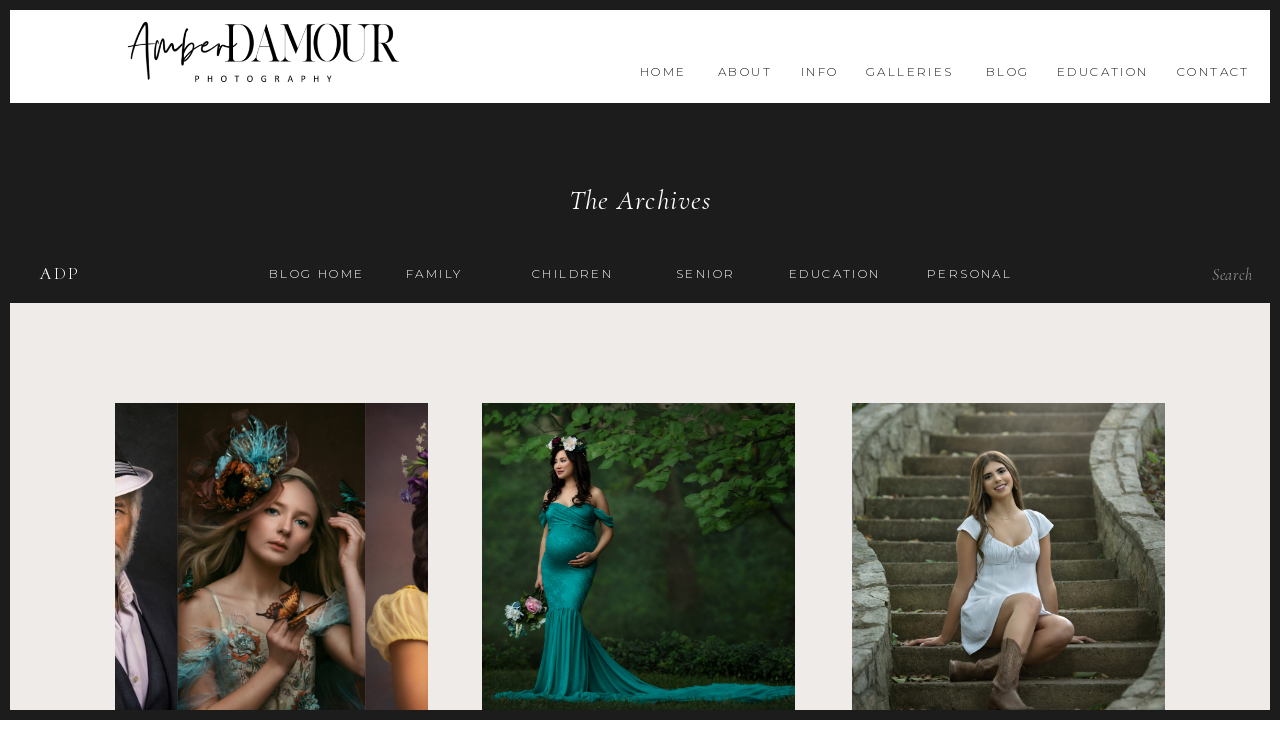

--- FILE ---
content_type: text/html; charset=UTF-8
request_url: https://amberdamour.com/tag/featured/
body_size: 18542
content:
<!DOCTYPE html>
<html lang="en-US" class="d">
<head>
<link rel="stylesheet" type="text/css" href="//lib.showit.co/engine/2.6.1/showit.css" />
<meta name='robots' content='index, follow, max-image-preview:large, max-snippet:-1, max-video-preview:-1' />

            <script data-no-defer="1" data-ezscrex="false" data-cfasync="false" data-pagespeed-no-defer data-cookieconsent="ignore">
                var ctPublicFunctions = {"_ajax_nonce":"227148155a","_rest_nonce":"5c96877760","_ajax_url":"\/wp-admin\/admin-ajax.php","_rest_url":"https:\/\/amberdamour.com\/wp-json\/","data__cookies_type":"none","data__ajax_type":false,"data__bot_detector_enabled":"1","data__frontend_data_log_enabled":1,"cookiePrefix":"","wprocket_detected":false,"host_url":"amberdamour.com","text__ee_click_to_select":"Click to select the whole data","text__ee_original_email":"The complete one is","text__ee_got_it":"Got it","text__ee_blocked":"Blocked","text__ee_cannot_connect":"Cannot connect","text__ee_cannot_decode":"Can not decode email. Unknown reason","text__ee_email_decoder":"CleanTalk email decoder","text__ee_wait_for_decoding":"The magic is on the way!","text__ee_decoding_process":"Please wait a few seconds while we decode the contact data."}
            </script>
        
            <script data-no-defer="1" data-ezscrex="false" data-cfasync="false" data-pagespeed-no-defer data-cookieconsent="ignore">
                var ctPublic = {"_ajax_nonce":"227148155a","settings__forms__check_internal":"0","settings__forms__check_external":"0","settings__forms__force_protection":"0","settings__forms__search_test":"0","settings__data__bot_detector_enabled":"1","settings__sfw__anti_crawler":0,"blog_home":"https:\/\/amberdamour.com\/","pixel__setting":"3","pixel__enabled":false,"pixel__url":null,"data__email_check_before_post":"1","data__email_check_exist_post":"1","data__cookies_type":"none","data__key_is_ok":true,"data__visible_fields_required":true,"wl_brandname":"Anti-Spam by CleanTalk","wl_brandname_short":"CleanTalk","ct_checkjs_key":395553944,"emailEncoderPassKey":"2a2cd4cef03fa3161d3072a4f00b84c4","bot_detector_forms_excluded":"W10=","advancedCacheExists":false,"varnishCacheExists":false,"wc_ajax_add_to_cart":false}
            </script>
        
	<!-- This site is optimized with the Yoast SEO plugin v26.3 - https://yoast.com/wordpress/plugins/seo/ -->
	<title>featured Archives - amberdamour.com</title>
	<link rel="canonical" href="https://amberdamour.com/tag/featured/" />
	<meta property="og:locale" content="en_US" />
	<meta property="og:type" content="article" />
	<meta property="og:title" content="featured Archives - amberdamour.com" />
	<meta property="og:url" content="https://amberdamour.com/tag/featured/" />
	<meta property="og:site_name" content="amberdamour.com" />
	<meta name="twitter:card" content="summary_large_image" />
	<script type="application/ld+json" class="yoast-schema-graph">{"@context":"https://schema.org","@graph":[{"@type":"CollectionPage","@id":"https://amberdamour.com/tag/featured/","url":"https://amberdamour.com/tag/featured/","name":"featured Archives - amberdamour.com","isPartOf":{"@id":"https://amberdamour.com/#website"},"primaryImageOfPage":{"@id":"https://amberdamour.com/tag/featured/#primaryimage"},"image":{"@id":"https://amberdamour.com/tag/featured/#primaryimage"},"thumbnailUrl":"https://amberdamour.com/wp-content/uploads/sites/17573/2023/02/Untitled-design.png","breadcrumb":{"@id":"https://amberdamour.com/tag/featured/#breadcrumb"},"inLanguage":"en-US"},{"@type":"ImageObject","inLanguage":"en-US","@id":"https://amberdamour.com/tag/featured/#primaryimage","url":"https://amberdamour.com/wp-content/uploads/sites/17573/2023/02/Untitled-design.png","contentUrl":"https://amberdamour.com/wp-content/uploads/sites/17573/2023/02/Untitled-design.png","width":2050,"height":1155,"caption":"light patterns for photography studio portraits fine art painterly images rembrandt lighting, butterfly lighting, loop lighting using PLM modifier"},{"@type":"BreadcrumbList","@id":"https://amberdamour.com/tag/featured/#breadcrumb","itemListElement":[{"@type":"ListItem","position":1,"name":"Home","item":"https://amberdamour.com/"},{"@type":"ListItem","position":2,"name":"featured"}]},{"@type":"WebSite","@id":"https://amberdamour.com/#website","url":"https://amberdamour.com/","name":"Amber Damour Photography","description":"","publisher":{"@id":"https://amberdamour.com/#organization"},"potentialAction":[{"@type":"SearchAction","target":{"@type":"EntryPoint","urlTemplate":"https://amberdamour.com/?s={search_term_string}"},"query-input":{"@type":"PropertyValueSpecification","valueRequired":true,"valueName":"search_term_string"}}],"inLanguage":"en-US"},{"@type":"Organization","@id":"https://amberdamour.com/#organization","name":"Amber Damour Photography","url":"https://amberdamour.com/","logo":{"@type":"ImageObject","inLanguage":"en-US","@id":"https://amberdamour.com/#/schema/logo/image/","url":"https://amberdamour.com/wp-content/uploads/sites/17573/2023/02/Wide.png","contentUrl":"https://amberdamour.com/wp-content/uploads/sites/17573/2023/02/Wide.png","width":8333,"height":4167,"caption":"Amber Damour Photography"},"image":{"@id":"https://amberdamour.com/#/schema/logo/image/"},"sameAs":["https://www.facebook.com/amberdamourphotography","https://www.instagram.com/amberdamourphotography"]}]}</script>
	<!-- / Yoast SEO plugin. -->


<link rel='dns-prefetch' href='//fd.cleantalk.org' />
<link rel="alternate" type="application/rss+xml" title="amberdamour.com &raquo; Feed" href="https://amberdamour.com/feed/" />
<link rel="alternate" type="application/rss+xml" title="amberdamour.com &raquo; Comments Feed" href="https://amberdamour.com/comments/feed/" />
<link rel="alternate" type="application/rss+xml" title="amberdamour.com &raquo; featured Tag Feed" href="https://amberdamour.com/tag/featured/feed/" />
<script type="text/javascript">
/* <![CDATA[ */
window._wpemojiSettings = {"baseUrl":"https:\/\/s.w.org\/images\/core\/emoji\/16.0.1\/72x72\/","ext":".png","svgUrl":"https:\/\/s.w.org\/images\/core\/emoji\/16.0.1\/svg\/","svgExt":".svg","source":{"concatemoji":"https:\/\/amberdamour.com\/wp-includes\/js\/wp-emoji-release.min.js?ver=6.8.3"}};
/*! This file is auto-generated */
!function(s,n){var o,i,e;function c(e){try{var t={supportTests:e,timestamp:(new Date).valueOf()};sessionStorage.setItem(o,JSON.stringify(t))}catch(e){}}function p(e,t,n){e.clearRect(0,0,e.canvas.width,e.canvas.height),e.fillText(t,0,0);var t=new Uint32Array(e.getImageData(0,0,e.canvas.width,e.canvas.height).data),a=(e.clearRect(0,0,e.canvas.width,e.canvas.height),e.fillText(n,0,0),new Uint32Array(e.getImageData(0,0,e.canvas.width,e.canvas.height).data));return t.every(function(e,t){return e===a[t]})}function u(e,t){e.clearRect(0,0,e.canvas.width,e.canvas.height),e.fillText(t,0,0);for(var n=e.getImageData(16,16,1,1),a=0;a<n.data.length;a++)if(0!==n.data[a])return!1;return!0}function f(e,t,n,a){switch(t){case"flag":return n(e,"\ud83c\udff3\ufe0f\u200d\u26a7\ufe0f","\ud83c\udff3\ufe0f\u200b\u26a7\ufe0f")?!1:!n(e,"\ud83c\udde8\ud83c\uddf6","\ud83c\udde8\u200b\ud83c\uddf6")&&!n(e,"\ud83c\udff4\udb40\udc67\udb40\udc62\udb40\udc65\udb40\udc6e\udb40\udc67\udb40\udc7f","\ud83c\udff4\u200b\udb40\udc67\u200b\udb40\udc62\u200b\udb40\udc65\u200b\udb40\udc6e\u200b\udb40\udc67\u200b\udb40\udc7f");case"emoji":return!a(e,"\ud83e\udedf")}return!1}function g(e,t,n,a){var r="undefined"!=typeof WorkerGlobalScope&&self instanceof WorkerGlobalScope?new OffscreenCanvas(300,150):s.createElement("canvas"),o=r.getContext("2d",{willReadFrequently:!0}),i=(o.textBaseline="top",o.font="600 32px Arial",{});return e.forEach(function(e){i[e]=t(o,e,n,a)}),i}function t(e){var t=s.createElement("script");t.src=e,t.defer=!0,s.head.appendChild(t)}"undefined"!=typeof Promise&&(o="wpEmojiSettingsSupports",i=["flag","emoji"],n.supports={everything:!0,everythingExceptFlag:!0},e=new Promise(function(e){s.addEventListener("DOMContentLoaded",e,{once:!0})}),new Promise(function(t){var n=function(){try{var e=JSON.parse(sessionStorage.getItem(o));if("object"==typeof e&&"number"==typeof e.timestamp&&(new Date).valueOf()<e.timestamp+604800&&"object"==typeof e.supportTests)return e.supportTests}catch(e){}return null}();if(!n){if("undefined"!=typeof Worker&&"undefined"!=typeof OffscreenCanvas&&"undefined"!=typeof URL&&URL.createObjectURL&&"undefined"!=typeof Blob)try{var e="postMessage("+g.toString()+"("+[JSON.stringify(i),f.toString(),p.toString(),u.toString()].join(",")+"));",a=new Blob([e],{type:"text/javascript"}),r=new Worker(URL.createObjectURL(a),{name:"wpTestEmojiSupports"});return void(r.onmessage=function(e){c(n=e.data),r.terminate(),t(n)})}catch(e){}c(n=g(i,f,p,u))}t(n)}).then(function(e){for(var t in e)n.supports[t]=e[t],n.supports.everything=n.supports.everything&&n.supports[t],"flag"!==t&&(n.supports.everythingExceptFlag=n.supports.everythingExceptFlag&&n.supports[t]);n.supports.everythingExceptFlag=n.supports.everythingExceptFlag&&!n.supports.flag,n.DOMReady=!1,n.readyCallback=function(){n.DOMReady=!0}}).then(function(){return e}).then(function(){var e;n.supports.everything||(n.readyCallback(),(e=n.source||{}).concatemoji?t(e.concatemoji):e.wpemoji&&e.twemoji&&(t(e.twemoji),t(e.wpemoji)))}))}((window,document),window._wpemojiSettings);
/* ]]> */
</script>
<style id='wp-emoji-styles-inline-css' type='text/css'>

	img.wp-smiley, img.emoji {
		display: inline !important;
		border: none !important;
		box-shadow: none !important;
		height: 1em !important;
		width: 1em !important;
		margin: 0 0.07em !important;
		vertical-align: -0.1em !important;
		background: none !important;
		padding: 0 !important;
	}
</style>
<link rel='stylesheet' id='wp-block-library-css' href='https://amberdamour.com/wp-includes/css/dist/block-library/style.min.css?ver=6.8.3' type='text/css' media='all' />
<style id='classic-theme-styles-inline-css' type='text/css'>
/*! This file is auto-generated */
.wp-block-button__link{color:#fff;background-color:#32373c;border-radius:9999px;box-shadow:none;text-decoration:none;padding:calc(.667em + 2px) calc(1.333em + 2px);font-size:1.125em}.wp-block-file__button{background:#32373c;color:#fff;text-decoration:none}
</style>
<style id='global-styles-inline-css' type='text/css'>
:root{--wp--preset--aspect-ratio--square: 1;--wp--preset--aspect-ratio--4-3: 4/3;--wp--preset--aspect-ratio--3-4: 3/4;--wp--preset--aspect-ratio--3-2: 3/2;--wp--preset--aspect-ratio--2-3: 2/3;--wp--preset--aspect-ratio--16-9: 16/9;--wp--preset--aspect-ratio--9-16: 9/16;--wp--preset--color--black: #000000;--wp--preset--color--cyan-bluish-gray: #abb8c3;--wp--preset--color--white: #ffffff;--wp--preset--color--pale-pink: #f78da7;--wp--preset--color--vivid-red: #cf2e2e;--wp--preset--color--luminous-vivid-orange: #ff6900;--wp--preset--color--luminous-vivid-amber: #fcb900;--wp--preset--color--light-green-cyan: #7bdcb5;--wp--preset--color--vivid-green-cyan: #00d084;--wp--preset--color--pale-cyan-blue: #8ed1fc;--wp--preset--color--vivid-cyan-blue: #0693e3;--wp--preset--color--vivid-purple: #9b51e0;--wp--preset--gradient--vivid-cyan-blue-to-vivid-purple: linear-gradient(135deg,rgba(6,147,227,1) 0%,rgb(155,81,224) 100%);--wp--preset--gradient--light-green-cyan-to-vivid-green-cyan: linear-gradient(135deg,rgb(122,220,180) 0%,rgb(0,208,130) 100%);--wp--preset--gradient--luminous-vivid-amber-to-luminous-vivid-orange: linear-gradient(135deg,rgba(252,185,0,1) 0%,rgba(255,105,0,1) 100%);--wp--preset--gradient--luminous-vivid-orange-to-vivid-red: linear-gradient(135deg,rgba(255,105,0,1) 0%,rgb(207,46,46) 100%);--wp--preset--gradient--very-light-gray-to-cyan-bluish-gray: linear-gradient(135deg,rgb(238,238,238) 0%,rgb(169,184,195) 100%);--wp--preset--gradient--cool-to-warm-spectrum: linear-gradient(135deg,rgb(74,234,220) 0%,rgb(151,120,209) 20%,rgb(207,42,186) 40%,rgb(238,44,130) 60%,rgb(251,105,98) 80%,rgb(254,248,76) 100%);--wp--preset--gradient--blush-light-purple: linear-gradient(135deg,rgb(255,206,236) 0%,rgb(152,150,240) 100%);--wp--preset--gradient--blush-bordeaux: linear-gradient(135deg,rgb(254,205,165) 0%,rgb(254,45,45) 50%,rgb(107,0,62) 100%);--wp--preset--gradient--luminous-dusk: linear-gradient(135deg,rgb(255,203,112) 0%,rgb(199,81,192) 50%,rgb(65,88,208) 100%);--wp--preset--gradient--pale-ocean: linear-gradient(135deg,rgb(255,245,203) 0%,rgb(182,227,212) 50%,rgb(51,167,181) 100%);--wp--preset--gradient--electric-grass: linear-gradient(135deg,rgb(202,248,128) 0%,rgb(113,206,126) 100%);--wp--preset--gradient--midnight: linear-gradient(135deg,rgb(2,3,129) 0%,rgb(40,116,252) 100%);--wp--preset--font-size--small: 13px;--wp--preset--font-size--medium: 20px;--wp--preset--font-size--large: 36px;--wp--preset--font-size--x-large: 42px;--wp--preset--spacing--20: 0.44rem;--wp--preset--spacing--30: 0.67rem;--wp--preset--spacing--40: 1rem;--wp--preset--spacing--50: 1.5rem;--wp--preset--spacing--60: 2.25rem;--wp--preset--spacing--70: 3.38rem;--wp--preset--spacing--80: 5.06rem;--wp--preset--shadow--natural: 6px 6px 9px rgba(0, 0, 0, 0.2);--wp--preset--shadow--deep: 12px 12px 50px rgba(0, 0, 0, 0.4);--wp--preset--shadow--sharp: 6px 6px 0px rgba(0, 0, 0, 0.2);--wp--preset--shadow--outlined: 6px 6px 0px -3px rgba(255, 255, 255, 1), 6px 6px rgba(0, 0, 0, 1);--wp--preset--shadow--crisp: 6px 6px 0px rgba(0, 0, 0, 1);}:where(.is-layout-flex){gap: 0.5em;}:where(.is-layout-grid){gap: 0.5em;}body .is-layout-flex{display: flex;}.is-layout-flex{flex-wrap: wrap;align-items: center;}.is-layout-flex > :is(*, div){margin: 0;}body .is-layout-grid{display: grid;}.is-layout-grid > :is(*, div){margin: 0;}:where(.wp-block-columns.is-layout-flex){gap: 2em;}:where(.wp-block-columns.is-layout-grid){gap: 2em;}:where(.wp-block-post-template.is-layout-flex){gap: 1.25em;}:where(.wp-block-post-template.is-layout-grid){gap: 1.25em;}.has-black-color{color: var(--wp--preset--color--black) !important;}.has-cyan-bluish-gray-color{color: var(--wp--preset--color--cyan-bluish-gray) !important;}.has-white-color{color: var(--wp--preset--color--white) !important;}.has-pale-pink-color{color: var(--wp--preset--color--pale-pink) !important;}.has-vivid-red-color{color: var(--wp--preset--color--vivid-red) !important;}.has-luminous-vivid-orange-color{color: var(--wp--preset--color--luminous-vivid-orange) !important;}.has-luminous-vivid-amber-color{color: var(--wp--preset--color--luminous-vivid-amber) !important;}.has-light-green-cyan-color{color: var(--wp--preset--color--light-green-cyan) !important;}.has-vivid-green-cyan-color{color: var(--wp--preset--color--vivid-green-cyan) !important;}.has-pale-cyan-blue-color{color: var(--wp--preset--color--pale-cyan-blue) !important;}.has-vivid-cyan-blue-color{color: var(--wp--preset--color--vivid-cyan-blue) !important;}.has-vivid-purple-color{color: var(--wp--preset--color--vivid-purple) !important;}.has-black-background-color{background-color: var(--wp--preset--color--black) !important;}.has-cyan-bluish-gray-background-color{background-color: var(--wp--preset--color--cyan-bluish-gray) !important;}.has-white-background-color{background-color: var(--wp--preset--color--white) !important;}.has-pale-pink-background-color{background-color: var(--wp--preset--color--pale-pink) !important;}.has-vivid-red-background-color{background-color: var(--wp--preset--color--vivid-red) !important;}.has-luminous-vivid-orange-background-color{background-color: var(--wp--preset--color--luminous-vivid-orange) !important;}.has-luminous-vivid-amber-background-color{background-color: var(--wp--preset--color--luminous-vivid-amber) !important;}.has-light-green-cyan-background-color{background-color: var(--wp--preset--color--light-green-cyan) !important;}.has-vivid-green-cyan-background-color{background-color: var(--wp--preset--color--vivid-green-cyan) !important;}.has-pale-cyan-blue-background-color{background-color: var(--wp--preset--color--pale-cyan-blue) !important;}.has-vivid-cyan-blue-background-color{background-color: var(--wp--preset--color--vivid-cyan-blue) !important;}.has-vivid-purple-background-color{background-color: var(--wp--preset--color--vivid-purple) !important;}.has-black-border-color{border-color: var(--wp--preset--color--black) !important;}.has-cyan-bluish-gray-border-color{border-color: var(--wp--preset--color--cyan-bluish-gray) !important;}.has-white-border-color{border-color: var(--wp--preset--color--white) !important;}.has-pale-pink-border-color{border-color: var(--wp--preset--color--pale-pink) !important;}.has-vivid-red-border-color{border-color: var(--wp--preset--color--vivid-red) !important;}.has-luminous-vivid-orange-border-color{border-color: var(--wp--preset--color--luminous-vivid-orange) !important;}.has-luminous-vivid-amber-border-color{border-color: var(--wp--preset--color--luminous-vivid-amber) !important;}.has-light-green-cyan-border-color{border-color: var(--wp--preset--color--light-green-cyan) !important;}.has-vivid-green-cyan-border-color{border-color: var(--wp--preset--color--vivid-green-cyan) !important;}.has-pale-cyan-blue-border-color{border-color: var(--wp--preset--color--pale-cyan-blue) !important;}.has-vivid-cyan-blue-border-color{border-color: var(--wp--preset--color--vivid-cyan-blue) !important;}.has-vivid-purple-border-color{border-color: var(--wp--preset--color--vivid-purple) !important;}.has-vivid-cyan-blue-to-vivid-purple-gradient-background{background: var(--wp--preset--gradient--vivid-cyan-blue-to-vivid-purple) !important;}.has-light-green-cyan-to-vivid-green-cyan-gradient-background{background: var(--wp--preset--gradient--light-green-cyan-to-vivid-green-cyan) !important;}.has-luminous-vivid-amber-to-luminous-vivid-orange-gradient-background{background: var(--wp--preset--gradient--luminous-vivid-amber-to-luminous-vivid-orange) !important;}.has-luminous-vivid-orange-to-vivid-red-gradient-background{background: var(--wp--preset--gradient--luminous-vivid-orange-to-vivid-red) !important;}.has-very-light-gray-to-cyan-bluish-gray-gradient-background{background: var(--wp--preset--gradient--very-light-gray-to-cyan-bluish-gray) !important;}.has-cool-to-warm-spectrum-gradient-background{background: var(--wp--preset--gradient--cool-to-warm-spectrum) !important;}.has-blush-light-purple-gradient-background{background: var(--wp--preset--gradient--blush-light-purple) !important;}.has-blush-bordeaux-gradient-background{background: var(--wp--preset--gradient--blush-bordeaux) !important;}.has-luminous-dusk-gradient-background{background: var(--wp--preset--gradient--luminous-dusk) !important;}.has-pale-ocean-gradient-background{background: var(--wp--preset--gradient--pale-ocean) !important;}.has-electric-grass-gradient-background{background: var(--wp--preset--gradient--electric-grass) !important;}.has-midnight-gradient-background{background: var(--wp--preset--gradient--midnight) !important;}.has-small-font-size{font-size: var(--wp--preset--font-size--small) !important;}.has-medium-font-size{font-size: var(--wp--preset--font-size--medium) !important;}.has-large-font-size{font-size: var(--wp--preset--font-size--large) !important;}.has-x-large-font-size{font-size: var(--wp--preset--font-size--x-large) !important;}
:where(.wp-block-post-template.is-layout-flex){gap: 1.25em;}:where(.wp-block-post-template.is-layout-grid){gap: 1.25em;}
:where(.wp-block-columns.is-layout-flex){gap: 2em;}:where(.wp-block-columns.is-layout-grid){gap: 2em;}
:root :where(.wp-block-pullquote){font-size: 1.5em;line-height: 1.6;}
</style>
<link rel='stylesheet' id='cleantalk-public-css-css' href='https://amberdamour.com/wp-content/plugins/cleantalk-spam-protect/css/cleantalk-public.min.css?ver=6.67_1762442704' type='text/css' media='all' />
<link rel='stylesheet' id='cleantalk-email-decoder-css-css' href='https://amberdamour.com/wp-content/plugins/cleantalk-spam-protect/css/cleantalk-email-decoder.min.css?ver=6.67_1762442704' type='text/css' media='all' />
<script type="text/javascript" src="https://amberdamour.com/wp-content/plugins/cleantalk-spam-protect/js/apbct-public-bundle.min.js?ver=6.67_1762442704" id="apbct-public-bundle.min-js-js"></script>
<script type="text/javascript" src="https://fd.cleantalk.org/ct-bot-detector-wrapper.js?ver=6.67" id="ct_bot_detector-js" defer="defer" data-wp-strategy="defer"></script>
<script type="text/javascript" src="https://amberdamour.com/wp-includes/js/jquery/jquery.min.js?ver=3.7.1" id="jquery-core-js"></script>
<script type="text/javascript" src="https://amberdamour.com/wp-includes/js/jquery/jquery-migrate.min.js?ver=3.4.1" id="jquery-migrate-js"></script>
<script type="text/javascript" src="https://amberdamour.com/wp-content/plugins/showit/public/js/showit.js?ver=1765944755" id="si-script-js"></script>
<link rel="https://api.w.org/" href="https://amberdamour.com/wp-json/" /><link rel="alternate" title="JSON" type="application/json" href="https://amberdamour.com/wp-json/wp/v2/tags/15" /><link rel="EditURI" type="application/rsd+xml" title="RSD" href="https://amberdamour.com/xmlrpc.php?rsd" />
<style type="text/css">.recentcomments a{display:inline !important;padding:0 !important;margin:0 !important;}</style>
<meta charset="UTF-8" />
<meta name="viewport" content="width=device-width, initial-scale=1" />
<link rel="icon" type="image/png" href="//static.showit.co/200/nKjCkLeBRe2wMo-uUmujNA/129745/favicon_vector.png" />
<link rel="preconnect" href="https://static.showit.co" />

<link rel="preconnect" href="https://fonts.googleapis.com">
<link rel="preconnect" href="https://fonts.gstatic.com" crossorigin>
<link href="https://fonts.googleapis.com/css?family=Montserrat:300|Cormorant+Infant:italic|Cormorant+Infant:regular|Cormorant+Upright:regular|Montserrat:600" rel="stylesheet" type="text/css"/>
<script id="init_data" type="application/json">
{"mobile":{"w":320,"bgMediaType":"none","bgFillType":"color","bgColor":"#ffffff"},"desktop":{"w":1200,"bgColor":"#ffffff","bgMediaType":"none","bgFillType":"color"},"sid":"3scvxcz6tzaiyt1osf2idg","break":768,"assetURL":"//static.showit.co","contactFormId":"129745/253708","cfAction":"aHR0cHM6Ly9jbGllbnRzZXJ2aWNlLnNob3dpdC5jby9jb250YWN0Zm9ybQ==","sgAction":"aHR0cHM6Ly9jbGllbnRzZXJ2aWNlLnNob3dpdC5jby9zb2NpYWxncmlk","blockData":[{"slug":"site-border-1","visible":"a","states":[],"d":{"h":76,"w":1200,"locking":{"side":"t"},"nature":"wH","bgFillType":"color","bgColor":"#000000:0","bgMediaType":"none"},"m":{"h":60,"w":320,"locking":{"side":"t"},"nature":"wH","bgFillType":"color","bgColor":"#000000:0","bgMediaType":"none"}},{"slug":"main-navigation-1","visible":"a","states":[],"d":{"h":103,"w":1200,"bgFillType":"color","bgColor":"colors-1","bgMediaType":"none"},"m":{"h":130,"w":320,"bgFillType":"color","bgColor":"colors-1","bgMediaType":"none"}},{"slug":"mobile-navigation-closed-1","visible":"m","states":[],"d":{"h":400,"w":1200,"bgFillType":"color","bgColor":"colors-7","bgMediaType":"none"},"m":{"h":48,"w":320,"locking":{"side":"st"},"bgFillType":"color","bgColor":"colors-0","bgMediaType":"none"}},{"slug":"category-title","visible":"a","states":[],"d":{"h":140,"w":1200,"bgFillType":"color","bgColor":"#1c1c1c","bgMediaType":"none"},"m":{"h":120,"w":320,"bgFillType":"color","bgColor":"#1c1c1c","bgMediaType":"none"}},{"slug":"blog-menu-1","visible":"d","states":[],"d":{"h":60,"w":1200,"locking":{"side":"st","offset":0,"scrollOffset":1},"bgFillType":"color","bgColor":"colors-0","bgMediaType":"none"},"m":{"h":50,"w":320,"locking":{"side":"t"},"bgFillType":"color","bgColor":"colors-5","bgMediaType":"none"}},{"slug":"bumper","visible":"a","states":[],"d":{"h":100,"w":1200,"bgFillType":"color","bgColor":"#eeebe8","bgMediaType":"none"},"m":{"h":40,"w":320,"bgFillType":"color","bgColor":"#eeebe8","bgMediaType":"none"}},{"slug":"in-post-loop","visible":"a","states":[{"d":{"bgFillType":"color","bgColor":"#000000:0","bgMediaType":"none"},"m":{"bgFillType":"color","bgColor":"#000000:0","bgMediaType":"none"},"slug":"post-1"},{"d":{"bgFillType":"color","bgColor":"#000000:0","bgMediaType":"none"},"m":{"bgFillType":"color","bgColor":"#000000:0","bgMediaType":"none"},"slug":"post-2"},{"d":{"bgFillType":"color","bgColor":"#000000:0","bgMediaType":"none"},"m":{"bgFillType":"color","bgColor":"#000000:0","bgMediaType":"none"},"slug":"post-3"}],"d":{"h":460,"w":1200,"nature":"dH","bgFillType":"color","bgColor":"#eeebe8","bgMediaType":"none"},"m":{"h":724,"w":320,"nature":"dH","bgFillType":"color","bgColor":"#eeebe8","bgMediaType":"none"},"stateTrans":[{},{},{}]},{"slug":"end-post-list","visible":"a","states":[],"d":{"h":1,"w":1200,"nature":"dH","bgFillType":"color","bgColor":"#eeebe8","bgMediaType":"none"},"m":{"h":1,"w":320,"bgFillType":"color","bgColor":"#eeebe8","bgMediaType":"none"}},{"slug":"pagination","visible":"a","states":[],"d":{"h":180,"w":1200,"bgFillType":"color","bgColor":"#eeebe8","bgMediaType":"none"},"m":{"h":100,"w":320,"nature":"dH","bgFillType":"color","bgColor":"#eeebe8","bgMediaType":"none"}},{"slug":"instagram-1","visible":"a","states":[],"d":{"h":220,"w":1200,"bgFillType":"color","bgColor":"colors-0","bgMediaType":"none"},"m":{"h":120,"w":320,"bgFillType":"color","bgColor":"colors-0","bgMediaType":"none"}},{"slug":"footer-1","visible":"a","states":[],"d":{"h":348,"w":1200,"bgFillType":"color","bgColor":"colors-7","bgMediaType":"none"},"m":{"h":291,"w":320,"bgFillType":"color","bgColor":"colors-7","bgMediaType":"none"}},{"slug":"copyright-1","visible":"a","states":[],"d":{"h":44,"w":1200,"bgFillType":"color","bgColor":"colors-0","bgMediaType":"none"},"m":{"h":66,"w":320,"bgFillType":"color","bgColor":"colors-0","bgMediaType":"none"}},{"slug":"navigation-open-1","visible":"m","states":[],"d":{"h":400,"w":1200,"bgFillType":"color","bgColor":"colors-2","bgMediaType":"none"},"m":{"h":512,"w":320,"locking":{"side":"t"},"nature":"wH","bgFillType":"color","bgColor":"colors-1","bgMediaType":"none"}}],"elementData":[{"type":"simple","visible":"a","id":"site-border-1_0","blockId":"site-border-1","m":{"x":0,"y":-2,"w":320,"h":8,"a":0,"lockV":"t"},"d":{"x":-2,"y":-2,"w":1204,"h":12,"a":0,"lockH":"s","lockV":"t"}},{"type":"simple","visible":"a","id":"site-border-1_1","blockId":"site-border-1","m":{"x":0,"y":53,"w":320,"h":8,"a":0,"lockV":"b"},"d":{"x":-2,"y":66,"w":1204,"h":12,"a":0,"lockH":"s","lockV":"b"}},{"type":"simple","visible":"a","id":"site-border-1_2","blockId":"site-border-1","m":{"x":-2,"y":-2,"w":8,"h":60,"a":0,"lockV":"s"},"d":{"x":-2,"y":-2,"w":12,"h":76,"a":0,"lockH":"l","lockV":"s"}},{"type":"simple","visible":"a","id":"site-border-1_3","blockId":"site-border-1","m":{"x":314,"y":-2,"w":8,"h":60,"a":0,"lockV":"s"},"d":{"x":1190,"y":-2,"w":12,"h":76,"a":0,"lockH":"r","lockV":"s"}},{"type":"text","visible":"d","id":"main-navigation-1_0","blockId":"main-navigation-1","m":{"x":46,"y":140,"w":228,"h":15,"a":0},"d":{"x":1097,"y":62,"w":78,"h":20,"a":0,"lockH":"r"}},{"type":"text","visible":"d","id":"main-navigation-1_1","blockId":"main-navigation-1","m":{"x":46,"y":140,"w":228,"h":15,"a":0},"d":{"x":977,"y":62,"w":93,"h":20,"a":0,"lockH":"r"}},{"type":"text","visible":"d","id":"main-navigation-1_2","blockId":"main-navigation-1","m":{"x":46,"y":140,"w":228,"h":15,"a":0},"d":{"x":906,"y":62,"w":42,"h":20,"a":0,"lockH":"r"}},{"type":"text","visible":"d","id":"main-navigation-1_3","blockId":"main-navigation-1","m":{"x":46,"y":140,"w":228,"h":15,"a":0},"d":{"x":786,"y":62,"w":89,"h":20,"a":0,"lockH":"r"}},{"type":"text","visible":"d","id":"main-navigation-1_4","blockId":"main-navigation-1","m":{"x":46,"y":140,"w":228,"h":15,"a":0},"d":{"x":721,"y":62,"w":39,"h":20,"a":0,"lockH":"r"}},{"type":"text","visible":"d","id":"main-navigation-1_5","blockId":"main-navigation-1","m":{"x":46,"y":140,"w":228,"h":15,"a":0},"d":{"x":638,"y":62,"w":56,"h":20,"a":0,"lockH":"r"}},{"type":"text","visible":"d","id":"main-navigation-1_6","blockId":"main-navigation-1","m":{"x":46,"y":140,"w":228,"h":15,"a":0},"d":{"x":560,"y":62,"w":47,"h":20,"a":0,"lockH":"r"}},{"type":"graphic","visible":"a","id":"main-navigation-1_7","blockId":"main-navigation-1","m":{"x":49,"y":-11,"w":235,"h":152,"a":0},"d":{"x":13,"y":-11,"w":418,"h":126,"a":0},"c":{"key":"gffyGpfRSiOg4qoynVZ0iA/129745/wide.png","aspect_ratio":1.99976}},{"type":"icon","visible":"a","id":"mobile-navigation-closed-1_0","blockId":"mobile-navigation-closed-1","m":{"x":135,"y":-1,"w":50,"h":50,"a":0},"d":{"x":550,"y":150,"w":100,"h":100,"a":0},"pc":[{"type":"show","block":"navigation-open-1"}]},{"type":"text","visible":"a","id":"category-title_0","blockId":"category-title","m":{"x":20,"y":32,"w":280,"h":32,"a":0},"d":{"x":221,"y":78,"w":758,"h":38,"a":0}},{"type":"text","visible":"a","id":"blog-menu-1_0","blockId":"blog-menu-1","m":{"x":20,"y":238,"w":280,"h":20,"a":0},"d":{"x":1023,"y":20,"w":150,"h":23,"a":0,"lockH":"rs"}},{"type":"text","visible":"a","id":"blog-menu-1_1","blockId":"blog-menu-1","m":{"x":44,"y":213,"w":71,"h":22,"a":0},"d":{"x":887,"y":18,"w":93,"h":26,"a":0,"lockV":"t"}},{"type":"text","visible":"a","id":"blog-menu-1_2","blockId":"blog-menu-1","m":{"x":44,"y":213,"w":71,"h":22,"a":0},"d":{"x":749,"y":18,"w":105,"h":26,"a":0,"lockV":"t"}},{"type":"text","visible":"a","id":"blog-menu-1_3","blockId":"blog-menu-1","m":{"x":44,"y":213,"w":71,"h":22,"a":0},"d":{"x":636,"y":18,"w":80,"h":26,"a":0,"lockV":"t"}},{"type":"text","visible":"a","id":"blog-menu-1_4","blockId":"blog-menu-1","m":{"x":44,"y":213,"w":71,"h":22,"a":0},"d":{"x":492,"y":18,"w":110,"h":26,"a":0,"lockV":"t"}},{"type":"text","visible":"a","id":"blog-menu-1_5","blockId":"blog-menu-1","m":{"x":44,"y":213,"w":71,"h":22,"a":0},"d":{"x":366,"y":18,"w":93,"h":26,"a":0,"lockV":"t"}},{"type":"text","visible":"a","id":"blog-menu-1_6","blockId":"blog-menu-1","m":{"x":44,"y":213,"w":71,"h":22,"a":0},"d":{"x":229,"y":18,"w":110,"h":26,"a":0,"lockV":"t"}},{"type":"text","visible":"a","id":"blog-menu-1_7","blockId":"blog-menu-1","m":{"x":17,"y":77,"w":290,"h":24,"a":0},"d":{"x":40,"y":18,"w":106,"h":24,"a":0,"lockH":"l"}},{"type":"text","visible":"a","id":"in-post-loop_post-1_0","blockId":"in-post-loop","m":{"x":20,"y":181,"w":280,"h":27,"a":0},"d":{"x":75,"y":376,"w":313,"h":25,"a":0,"trIn":{"cl":"fadeIn","d":0.75,"dl":"0"}}},{"type":"text","visible":"a","id":"in-post-loop_post-1_1","blockId":"in-post-loop","m":{"x":40,"y":161,"w":240,"h":19,"a":0},"d":{"x":75,"y":348,"w":313,"h":21,"a":0}},{"type":"graphic","visible":"a","id":"in-post-loop_post-1_2","blockId":"in-post-loop","m":{"x":20,"y":0,"w":280,"h":140,"a":0},"d":{"x":75,"y":0,"w":313,"h":317,"a":0,"gs":{"s":50}},"c":{"key":"JcsCACZjRde6-VuK70URUQ/shared/man-standing-beside-woman-3217509.jpg","aspect_ratio":0.66667}},{"type":"text","visible":"a","id":"in-post-loop_post-2_0","blockId":"in-post-loop","m":{"x":20,"y":423,"w":280,"h":27,"a":0},"d":{"x":442,"y":376,"w":313,"h":25,"a":0,"trIn":{"cl":"fadeIn","d":0.75,"dl":"0"}}},{"type":"text","visible":"a","id":"in-post-loop_post-2_1","blockId":"in-post-loop","m":{"x":40,"y":403,"w":240,"h":19,"a":0},"d":{"x":442,"y":348,"w":313,"h":21,"a":0}},{"type":"graphic","visible":"a","id":"in-post-loop_post-2_2","blockId":"in-post-loop","m":{"x":20,"y":242,"w":280,"h":140,"a":0},"d":{"x":442,"y":0,"w":313,"h":317,"a":0,"gs":{"s":50}},"c":{"key":"kNYz0RymTCemqps8Sn56KA/shared/everton-vila-ah_5-iqccsw-unsplash.jpg","aspect_ratio":1.4997}},{"type":"text","visible":"a","id":"in-post-loop_post-3_0","blockId":"in-post-loop","m":{"x":20,"y":664,"w":280,"h":27,"a":0},"d":{"x":812,"y":376,"w":313,"h":25,"a":0,"trIn":{"cl":"fadeIn","d":0.75,"dl":"0"}}},{"type":"text","visible":"a","id":"in-post-loop_post-3_1","blockId":"in-post-loop","m":{"x":40,"y":644,"w":240,"h":19,"a":0},"d":{"x":812,"y":348,"w":313,"h":21,"a":0}},{"type":"graphic","visible":"a","id":"in-post-loop_post-3_2","blockId":"in-post-loop","m":{"x":20,"y":483,"w":280,"h":140,"a":0},"d":{"x":812,"y":0,"w":313,"h":317,"a":0,"gs":{"s":50}},"c":{"key":"KW_Wz3v6QaeeobdYwbBgqg/shared/close-up-photo-of-man-kissing-woman-3916020.jpg","aspect_ratio":1.5}},{"type":"icon","visible":"a","id":"pagination_0","blockId":"pagination","m":{"x":145,"y":25,"w":30,"h":19,"a":0,"trIn":{"cl":"fadeIn","d":"0.5","dl":"0"},"lockV":"b"},"d":{"x":749,"y":43,"w":38,"h":24,"a":0,"trIn":{"cl":"fadeIn","d":"0.5","dl":"0"}}},{"type":"text","visible":"a","id":"pagination_1","blockId":"pagination","m":{"x":23,"y":-5,"w":274,"h":58,"a":0,"lockV":"t"},"d":{"x":413,"y":37,"w":369,"h":36,"a":0,"lockV":"b"}},{"type":"gallery","visible":"a","id":"instagram-1_0","blockId":"instagram-1","m":{"x":0,"y":0,"w":320,"h":120,"a":0,"g":{"aa":1.75,"preload":5,"dots":true}},"d":{"x":-600,"y":0,"w":2400,"h":180,"a":0,"g":{"aa":1.75,"preload":10,"dots":true}},"imgs":[{"key":"JS1yVpjDUuwKz4ol27QDRQ/129745/adp5894_copy.jpg","ar":1.50066},{"key":"oY_kD3NhQVuroPjm0K7z5w/129745/adp7710srgb.jpg","ar":1.36433},{"key":"v_DHDsLbQTmi56rVmRKMxw/129745/adp6887.jpg","ar":1.40005},{"key":"mAU-f9z2UBlIkr_z9ze6qw/129745/adp5992_copy.jpg","ar":1.33333},{"key":"rVHQjhkbTEyNNYvbWotH9A/129745/adp_3788.jpg","ar":1.40005},{"key":"6OcFaJoESOK88T0F8S8EdQ/129745/adp_3359.jpg","ar":1.49801},{"key":"upTUfQCYTXOYUESiXWO86w/129745/klaire.jpg","ar":1.50087},{"key":"rc3kDYbyQcq-w6ZbMH1XPA/129745/adp5005.jpg","ar":1.53313},{"key":"GALZB68UStaY4VQPL7o8CA/129745/siena_garden_print.jpg","ar":1.50114},{"key":"q5yOlFL3R129rSP7UN7lwA/129745/adp_3479.jpg","ar":1.49801,"desc":"Fine art portrait photograph of young woman with white blouse blonde hair with green nature background in Rockwall, Texas"},{"key":"lCAyskdKSFqzHibt7LVgLQ/129745/adp_8890.jpg","ar":1.49813},{"key":"mNV3BAA-RfuRx5EfQ_BIqA/129745/adp_8130.jpg","ar":1.40015},{"key":"oF0ZudlGRT-IFxyVo_-6Kw/129745/adp9412.jpg","ar":1.50037},{"key":"s-VNqUjaRu2nAEcEHZsjlw/129745/adp_2676jpg.jpg","ar":1.49798},{"key":"Yljf9jcjT1ugo_rckdgupw/129745/adp_8694.jpg","ar":1.47451},{"key":"wuBtCrKaQZaWphH4a8dr3g/129745/adp_4708.jpg","ar":1.4},{"key":"QFLTUnqfRZO1q82R_DtV-g/129745/adp_9990-recovered.jpg","ar":1.49801},{"key":"UhOh6uMxST-FGkdT-m88OA/129745/cheyenne_ducks.jpg","ar":1.49987},{"key":"ftISXFjlRC6T0OnvYgTtIg/129745/adp_4334liquify.jpg","ar":1.49817}],"gal":"sliding","g":{},"ch":1},{"type":"text","visible":"d","id":"instagram-1_1","blockId":"instagram-1","m":{"x":-11,"y":125,"w":459,"h":20,"a":0},"d":{"x":-600,"y":189,"w":2400,"h":22,"a":0}},{"type":"simple","visible":"a","id":"instagram-1_2","blockId":"instagram-1","m":{"x":49,"y":45,"w":225,"h":30,"a":0},"d":{"x":450,"y":71,"w":296,"h":36,"a":0}},{"type":"text","visible":"a","id":"instagram-1_3","blockId":"instagram-1","m":{"x":20,"y":53,"w":283,"h":14,"a":0},"d":{"x":448,"y":80,"w":305,"h":20,"a":0}},{"type":"text","visible":"d","id":"footer-1_0","blockId":"footer-1","m":{"x":213,"y":99,"w":65,"h":20,"a":0},"d":{"x":1055,"y":208,"w":78,"h":23,"a":0}},{"type":"text","visible":"d","id":"footer-1_1","blockId":"footer-1","m":{"x":126,"y":99,"w":62,"h":20,"a":0},"d":{"x":979,"y":208,"w":62,"h":23,"a":0}},{"type":"text","visible":"d","id":"footer-1_2","blockId":"footer-1","m":{"x":41,"y":99,"w":65,"h":20,"a":0},"d":{"x":905,"y":209,"w":56,"h":23,"a":0}},{"type":"text","visible":"d","id":"footer-1_3","blockId":"footer-1","m":{"x":8,"y":24,"w":302,"h":52,"a":0},"d":{"x":895,"y":128,"w":235,"h":52,"a":0}},{"type":"text","visible":"a","id":"footer-1_4","blockId":"footer-1","m":{"x":12,"y":196,"w":302,"h":24,"a":0},"d":{"x":91,"y":244,"w":182,"h":23,"a":0}},{"type":"text","visible":"a","id":"footer-1_5","blockId":"footer-1","m":{"x":37,"y":71,"w":253,"h":52,"a":0},"d":{"x":56,"y":123,"w":250,"h":52,"a":0}},{"type":"simple","visible":"d","id":"footer-1_6","blockId":"footer-1","m":{"x":130,"y":42,"w":60,"h":60,"a":0},"d":{"x":456,"y":64,"w":288,"h":220,"a":0}},{"type":"text","visible":"a","id":"footer-1_7","blockId":"footer-1","m":{"x":3,"y":16,"w":320,"h":24,"a":0},"d":{"x":456,"y":127,"w":288,"h":97,"a":0,"trIn":{"cl":"fadeIn","d":0.75,"dl":"0"}}},{"type":"text","visible":"a","id":"footer-1_8","blockId":"footer-1","m":{"x":10,"y":217,"w":302,"h":24,"a":0},"d":{"x":91,"y":265,"w":182,"h":23,"a":0}},{"type":"text","visible":"a","id":"footer-1_9","blockId":"footer-1","m":{"x":12,"y":153,"w":302,"h":24,"a":0},"d":{"x":56,"y":197,"w":248,"h":68,"a":0}},{"type":"text","visible":"a","id":"copyright-1_0","blockId":"copyright-1","m":{"x":15,"y":13,"w":295,"h":12,"a":0},"d":{"x":25,"y":14,"w":498,"h":14,"a":0,"lockH":"l"}},{"type":"text","visible":"a","id":"copyright-1_1","blockId":"copyright-1","m":{"x":48,"y":32,"w":224,"h":22,"a":0},"d":{"x":1083,"y":10,"w":103,"h":21,"a":0,"lockH":"r","lockV":"b"}},{"type":"icon","visible":"d","id":"copyright-1_2","blockId":"copyright-1","m":{"x":141,"y":336,"w":38,"h":15,"a":0,"lockV":"b"},"d":{"x":1022,"y":15,"w":12,"h":12,"a":0,"lockH":"r"}},{"type":"icon","visible":"d","id":"copyright-1_3","blockId":"copyright-1","m":{"x":92,"y":336,"w":38,"h":15,"a":0,"lockV":"b"},"d":{"x":987,"y":15,"w":12,"h":12,"a":0,"lockH":"r"}},{"type":"graphic","visible":"a","id":"navigation-open-1_0","blockId":"navigation-open-1","m":{"x":34,"y":78,"w":252,"h":368,"a":0,"o":40,"gs":{"s":0}},"d":{"x":499,"y":60,"w":203,"h":280,"a":0},"c":{"key":"KqVC8LQKSfeeVH5WlTuITg/129745/adp_6729.jpg","aspect_ratio":0.66755}},{"type":"icon","visible":"a","id":"navigation-open-1_1","blockId":"navigation-open-1","m":{"x":28,"y":73,"w":270,"h":386,"a":0},"d":{"x":698,"y":88,"w":378,"h":544,"a":0}},{"type":"text","visible":"a","id":"navigation-open-1_2","blockId":"navigation-open-1","m":{"x":214,"y":464,"w":65,"h":20,"a":0},"d":{"x":1056,"y":203,"w":62,"h":23,"a":0}},{"type":"text","visible":"a","id":"navigation-open-1_3","blockId":"navigation-open-1","m":{"x":127,"y":464,"w":62,"h":20,"a":0},"d":{"x":980,"y":203,"w":62,"h":23,"a":0}},{"type":"text","visible":"a","id":"navigation-open-1_4","blockId":"navigation-open-1","m":{"x":42,"y":464,"w":65,"h":20,"a":0},"d":{"x":910,"y":203,"w":56,"h":23,"a":0}},{"type":"text","visible":"a","id":"navigation-open-1_5","blockId":"navigation-open-1","m":{"x":46,"y":368,"w":228,"h":34,"a":0},"d":{"x":1083,"y":71,"w":78,"h":20,"a":0,"lockH":"r"},"pc":[{"type":"hide","block":"navigation-open-1"}]},{"type":"text","visible":"a","id":"navigation-open-1_6","blockId":"navigation-open-1","m":{"x":46,"y":331,"w":228,"h":32,"a":0},"d":{"x":964,"y":71,"w":93,"h":20,"a":0,"lockH":"r"},"pc":[{"type":"hide","block":"navigation-open-1"}]},{"type":"text","visible":"a","id":"navigation-open-1_7","blockId":"navigation-open-1","m":{"x":46,"y":295,"w":228,"h":33,"a":0},"d":{"x":895,"y":71,"w":42,"h":20,"a":0,"lockH":"r"},"pc":[{"type":"hide","block":"navigation-open-1"}]},{"type":"text","visible":"a","id":"navigation-open-1_8","blockId":"navigation-open-1","m":{"x":46,"y":258,"w":228,"h":32,"a":0},"d":{"x":780,"y":71,"w":89,"h":20,"a":0,"lockH":"r"},"pc":[{"type":"hide","block":"navigation-open-1"}]},{"type":"text","visible":"a","id":"navigation-open-1_9","blockId":"navigation-open-1","m":{"x":47,"y":219,"w":228,"h":32,"a":0},"d":{"x":715,"y":71,"w":39,"h":20,"a":0,"lockH":"r"},"pc":[{"type":"hide","block":"navigation-open-1"}]},{"type":"text","visible":"a","id":"navigation-open-1_10","blockId":"navigation-open-1","m":{"x":47,"y":183,"w":228,"h":31,"a":0},"d":{"x":632,"y":71,"w":56,"h":20,"a":0,"lockH":"r"},"pc":[{"type":"hide","block":"navigation-open-1"}]},{"type":"text","visible":"a","id":"navigation-open-1_11","blockId":"navigation-open-1","m":{"x":46,"y":148,"w":228,"h":22,"a":0},"d":{"x":559,"y":71,"w":47,"h":20,"a":0,"lockH":"r"},"pc":[{"type":"hide","block":"navigation-open-1"}]},{"type":"text","visible":"a","id":"navigation-open-1_12","blockId":"navigation-open-1","m":{"x":69,"y":25,"w":233,"h":36,"a":0,"lockV":"t"},"d":{"x":176,"y":159,"w":858,"h":56,"a":0}},{"type":"icon","visible":"a","id":"navigation-open-1_13","blockId":"navigation-open-1","m":{"x":34,"y":23,"w":26,"h":26,"a":0,"lockV":"t"},"d":{"x":550,"y":-16,"w":100,"h":100,"a":0},"pc":[{"type":"hide","block":"navigation-open-1"}]},{"type":"simple","visible":"a","id":"navigation-open-1_14","blockId":"navigation-open-1","m":{"x":48,"y":139,"w":224,"h":39,"a":0},"d":{"x":360,"y":120,"w":480,"h":160,"a":0},"pc":[{"type":"hide","block":"navigation-open-1"}]},{"type":"simple","visible":"a","id":"navigation-open-1_15","blockId":"navigation-open-1","m":{"x":50,"y":288,"w":224,"h":39,"a":0},"d":{"x":370,"y":130,"w":480,"h":160,"a":0},"pc":[{"type":"hide","block":"navigation-open-1"}]},{"type":"simple","visible":"a","id":"navigation-open-1_16","blockId":"navigation-open-1","m":{"x":50,"y":326,"w":224,"h":39,"a":0},"d":{"x":380,"y":140,"w":480,"h":160,"a":0},"pc":[{"type":"hide","block":"navigation-open-1"}]},{"type":"simple","visible":"a","id":"navigation-open-1_17","blockId":"navigation-open-1","m":{"x":49,"y":362,"w":224,"h":39,"a":0},"d":{"x":390,"y":150,"w":480,"h":160,"a":0},"pc":[{"type":"hide","block":"navigation-open-1"}]},{"type":"simple","visible":"a","id":"navigation-open-1_18","blockId":"navigation-open-1","m":{"x":50,"y":250,"w":224,"h":39,"a":0},"d":{"x":370,"y":130,"w":480,"h":160,"a":0},"pc":[{"type":"hide","block":"navigation-open-1"}]},{"type":"simple","visible":"a","id":"navigation-open-1_19","blockId":"navigation-open-1","m":{"x":51,"y":210,"w":224,"h":39,"a":0},"d":{"x":370,"y":130,"w":480,"h":160,"a":0},"pc":[{"type":"hide","block":"navigation-open-1"}]},{"type":"simple","visible":"a","id":"navigation-open-1_20","blockId":"navigation-open-1","m":{"x":50,"y":174,"w":224,"h":39,"a":0},"d":{"x":360,"y":120,"w":480,"h":160,"a":0},"pc":[{"type":"hide","block":"navigation-open-1"}]}]}
</script>
<link
rel="stylesheet"
type="text/css"
href="https://cdnjs.cloudflare.com/ajax/libs/animate.css/3.4.0/animate.min.css"
/>

<script src="//lib.showit.co/widgets/sliding-gallery/2.0.4/gallery.js"></script>
<script src="//lib.showit.co/engine/2.6.1/showit-lib.min.js"></script>
<script src="//lib.showit.co/engine/2.6.1/showit.min.js"></script>
<script>

function initPage(){

}
</script>

<style id="si-page-css">
html.m {background-color:rgba(255,255,255,1);}
html.d {background-color:rgba(255,255,255,1);}
.d .se:has(.st-primary) {border-radius:10px;box-shadow:none;opacity:1;overflow:hidden;}
.d .st-primary {padding:10px 14px 10px 14px;border-width:0px;border-color:rgba(28,28,28,1);background-color:rgba(28,28,28,1);background-image:none;border-radius:inherit;transition-duration:0.5s;}
.d .st-primary span {color:rgba(255,255,255,1);font-family:'Cormorant Infant';font-weight:400;font-style:italic;font-size:28px;text-align:left;letter-spacing:0.04em;line-height:1.4;transition-duration:0.5s;}
.d .se:has(.st-primary:hover), .d .se:has(.trigger-child-hovers:hover .st-primary) {}
.d .st-primary.se-button:hover, .d .trigger-child-hovers:hover .st-primary.se-button {background-color:rgba(28,28,28,1);background-image:none;transition-property:background-color,background-image;}
.d .st-primary.se-button:hover span, .d .trigger-child-hovers:hover .st-primary.se-button span {}
.m .se:has(.st-primary) {border-radius:10px;box-shadow:none;opacity:1;overflow:hidden;}
.m .st-primary {padding:10px 14px 10px 14px;border-width:0px;border-color:rgba(28,28,28,1);background-color:rgba(28,28,28,1);background-image:none;border-radius:inherit;}
.m .st-primary span {color:rgba(255,255,255,1);font-family:'Cormorant Infant';font-weight:400;font-style:italic;font-size:20px;text-align:center;letter-spacing:0.04em;line-height:1.4;}
.d .se:has(.st-secondary) {border-radius:10px;box-shadow:none;opacity:1;overflow:hidden;}
.d .st-secondary {padding:10px 14px 10px 14px;border-width:2px;border-color:rgba(28,28,28,1);background-color:rgba(0,0,0,0);background-image:none;border-radius:inherit;transition-duration:0.5s;}
.d .st-secondary span {color:rgba(28,28,28,1);font-family:'Cormorant Infant';font-weight:400;font-style:italic;font-size:28px;text-align:left;letter-spacing:0.04em;line-height:1.4;transition-duration:0.5s;}
.d .se:has(.st-secondary:hover), .d .se:has(.trigger-child-hovers:hover .st-secondary) {}
.d .st-secondary.se-button:hover, .d .trigger-child-hovers:hover .st-secondary.se-button {border-color:rgba(28,28,28,0.7);background-color:rgba(0,0,0,0);background-image:none;transition-property:border-color,background-color,background-image;}
.d .st-secondary.se-button:hover span, .d .trigger-child-hovers:hover .st-secondary.se-button span {color:rgba(28,28,28,0.7);transition-property:color;}
.m .se:has(.st-secondary) {border-radius:10px;box-shadow:none;opacity:1;overflow:hidden;}
.m .st-secondary {padding:10px 14px 10px 14px;border-width:2px;border-color:rgba(28,28,28,1);background-color:rgba(0,0,0,0);background-image:none;border-radius:inherit;}
.m .st-secondary span {color:rgba(28,28,28,1);font-family:'Cormorant Infant';font-weight:400;font-style:italic;font-size:20px;text-align:center;letter-spacing:0.04em;line-height:1.4;}
.d .st-d-title,.d .se-wpt h1 {color:rgba(28,28,28,1);line-height:1.2;letter-spacing:0em;font-size:34px;text-align:center;font-family:'Cormorant Infant';font-weight:400;font-style:normal;}
.d .se-wpt h1 {margin-bottom:12px;}
.d .st-d-title.se-rc a {color:rgba(28,28,28,1);}
.d .st-d-title.se-rc a:hover {text-decoration:underline;color:rgba(28,28,28,1);opacity:0.8;}
.m .st-m-title,.m .se-wpt h1 {color:rgba(28,28,28,1);line-height:1.2;letter-spacing:0em;font-size:30px;text-align:center;font-family:'Cormorant Infant';font-weight:400;font-style:normal;}
.m .se-wpt h1 {margin-bottom:20px;}
.m .st-m-title.se-rc a {color:rgba(28,28,28,1);}
.m .st-m-title.se-rc a:hover {text-decoration:underline;color:rgba(28,28,28,1);opacity:0.8;}
.d .st-d-heading,.d .se-wpt h2 {color:rgba(28,28,28,1);text-transform:uppercase;line-height:1.6;letter-spacing:0.2em;font-size:24px;text-align:center;font-family:'Montserrat';font-weight:300;font-style:normal;}
.d .se-wpt h2 {margin-bottom:24px;}
.d .st-d-heading.se-rc a {color:rgba(28,28,28,1);}
.d .st-d-heading.se-rc a:hover {text-decoration:underline;color:rgba(28,28,28,1);opacity:0.8;}
.m .st-m-heading,.m .se-wpt h2 {color:rgba(28,28,28,1);text-transform:uppercase;line-height:1.6;letter-spacing:0.2em;font-size:18px;text-align:center;font-family:'Montserrat';font-weight:300;font-style:normal;}
.m .se-wpt h2 {margin-bottom:20px;}
.m .st-m-heading.se-rc a {color:rgba(28,28,28,1);}
.m .st-m-heading.se-rc a:hover {text-decoration:underline;color:rgba(28,28,28,1);opacity:0.8;}
.d .st-d-subheading,.d .se-wpt h3 {color:rgba(28,28,28,1);line-height:1.4;letter-spacing:0.04em;font-size:28px;text-align:left;font-family:'Cormorant Infant';font-weight:400;font-style:italic;}
.d .se-wpt h3 {margin-bottom:18px;}
.d .st-d-subheading.se-rc a {color:rgba(28,28,28,1);}
.d .st-d-subheading.se-rc a:hover {text-decoration:underline;color:rgba(28,28,28,1);opacity:0.8;}
.m .st-m-subheading,.m .se-wpt h3 {color:rgba(28,28,28,1);line-height:1.4;letter-spacing:0.04em;font-size:20px;text-align:center;font-family:'Cormorant Infant';font-weight:400;font-style:italic;}
.m .se-wpt h3 {margin-bottom:18px;}
.m .st-m-subheading.se-rc a {color:rgba(28,28,28,1);}
.m .st-m-subheading.se-rc a:hover {text-decoration:underline;color:rgba(28,28,28,1);opacity:0.8;}
.d .st-d-paragraph {color:rgba(28,28,28,1);line-height:1.8;letter-spacing:0.1em;font-size:14px;text-align:left;font-family:'Montserrat';font-weight:300;font-style:normal;}
.d .se-wpt p {margin-bottom:16px;}
.d .st-d-paragraph.se-rc a {color:rgba(28,28,28,1);}
.d .st-d-paragraph.se-rc a:hover {text-decoration:underline;color:rgba(28,28,28,1);opacity:0.8;}
.m .st-m-paragraph {color:rgba(28,28,28,1);line-height:1.4;letter-spacing:0.1em;font-size:12px;text-align:left;font-family:'Montserrat';font-weight:300;font-style:normal;}
.m .se-wpt p {margin-bottom:16px;}
.m .st-m-paragraph.se-rc a {color:rgba(28,28,28,1);}
.m .st-m-paragraph.se-rc a:hover {text-decoration:underline;color:rgba(28,28,28,1);opacity:0.8;}
.sib-site-border-1 {z-index:102;}
.m .sib-site-border-1 {height:60px;}
.d .sib-site-border-1 {height:76px;}
.m .sib-site-border-1 .ss-bg {background-color:rgba(0,0,0,0);}
.d .sib-site-border-1 .ss-bg {background-color:rgba(0,0,0,0);}
.m .sib-site-border-1.sb-nm-wH .sc {height:60px;}
.d .sib-site-border-1.sb-nd-wH .sc {height:76px;}
.d .sie-site-border-1_0 {left:-2px;top:-2px;width:1204px;height:12px;}
.m .sie-site-border-1_0 {left:0px;top:-2px;width:320px;height:8px;}
.d .sie-site-border-1_0 .se-simple:hover {}
.m .sie-site-border-1_0 .se-simple:hover {}
.d .sie-site-border-1_0 .se-simple {background-color:rgba(28,28,28,1);}
.m .sie-site-border-1_0 .se-simple {background-color:rgba(28,28,28,1);}
.d .sie-site-border-1_1 {left:-2px;top:66px;width:1204px;height:12px;}
.m .sie-site-border-1_1 {left:0px;top:53px;width:320px;height:8px;}
.d .sie-site-border-1_1 .se-simple:hover {}
.m .sie-site-border-1_1 .se-simple:hover {}
.d .sie-site-border-1_1 .se-simple {background-color:rgba(28,28,28,1);}
.m .sie-site-border-1_1 .se-simple {background-color:rgba(28,28,28,1);}
.d .sie-site-border-1_2 {left:-2px;top:-2px;width:12px;height:76px;}
.m .sie-site-border-1_2 {left:-2px;top:-2px;width:8px;height:60px;}
.d .sie-site-border-1_2 .se-simple:hover {}
.m .sie-site-border-1_2 .se-simple:hover {}
.d .sie-site-border-1_2 .se-simple {background-color:rgba(28,28,28,1);}
.m .sie-site-border-1_2 .se-simple {background-color:rgba(28,28,28,1);}
.d .sie-site-border-1_3 {left:1190px;top:-2px;width:12px;height:76px;}
.m .sie-site-border-1_3 {left:314px;top:-2px;width:8px;height:60px;}
.d .sie-site-border-1_3 .se-simple:hover {}
.m .sie-site-border-1_3 .se-simple:hover {}
.d .sie-site-border-1_3 .se-simple {background-color:rgba(28,28,28,1);}
.m .sie-site-border-1_3 .se-simple {background-color:rgba(28,28,28,1);}
.m .sib-main-navigation-1 {height:130px;}
.d .sib-main-navigation-1 {height:103px;}
.m .sib-main-navigation-1 .ss-bg {background-color:rgba(255,255,255,1);}
.d .sib-main-navigation-1 .ss-bg {background-color:rgba(255,255,255,1);}
.d .sie-main-navigation-1_0:hover {opacity:1;transition-duration:0.5s;transition-property:opacity;}
.m .sie-main-navigation-1_0:hover {opacity:1;transition-duration:0.5s;transition-property:opacity;}
.d .sie-main-navigation-1_0 {left:1097px;top:62px;width:78px;height:20px;transition-duration:0.5s;transition-property:opacity;}
.m .sie-main-navigation-1_0 {left:46px;top:140px;width:228px;height:15px;display:none;transition-duration:0.5s;transition-property:opacity;}
.d .sie-main-navigation-1_0-text:hover {color:rgba(119,114,108,1);}
.m .sie-main-navigation-1_0-text:hover {color:rgba(119,114,108,1);}
.d .sie-main-navigation-1_0-text {color:rgba(28,28,28,1);font-size:12px;text-align:left;transition-duration:0.5s;transition-property:color;}
.m .sie-main-navigation-1_0-text {color:rgba(28,28,28,1);font-size:10px;transition-duration:0.5s;transition-property:color;}
.d .sie-main-navigation-1_1:hover {opacity:1;transition-duration:0.5s;transition-property:opacity;}
.m .sie-main-navigation-1_1:hover {opacity:1;transition-duration:0.5s;transition-property:opacity;}
.d .sie-main-navigation-1_1 {left:977px;top:62px;width:93px;height:20px;transition-duration:0.5s;transition-property:opacity;}
.m .sie-main-navigation-1_1 {left:46px;top:140px;width:228px;height:15px;display:none;transition-duration:0.5s;transition-property:opacity;}
.d .sie-main-navigation-1_1-text:hover {color:rgba(119,114,108,1);}
.m .sie-main-navigation-1_1-text:hover {color:rgba(119,114,108,1);}
.d .sie-main-navigation-1_1-text {color:rgba(28,28,28,1);font-size:12px;text-align:left;transition-duration:0.5s;transition-property:color;}
.m .sie-main-navigation-1_1-text {color:rgba(28,28,28,1);font-size:10px;transition-duration:0.5s;transition-property:color;}
.d .sie-main-navigation-1_2:hover {opacity:1;transition-duration:0.5s;transition-property:opacity;}
.m .sie-main-navigation-1_2:hover {opacity:1;transition-duration:0.5s;transition-property:opacity;}
.d .sie-main-navigation-1_2 {left:906px;top:62px;width:42px;height:20px;transition-duration:0.5s;transition-property:opacity;}
.m .sie-main-navigation-1_2 {left:46px;top:140px;width:228px;height:15px;display:none;transition-duration:0.5s;transition-property:opacity;}
.d .sie-main-navigation-1_2-text:hover {color:rgba(119,114,108,1);}
.m .sie-main-navigation-1_2-text:hover {color:rgba(119,114,108,1);}
.d .sie-main-navigation-1_2-text {color:rgba(28,28,28,1);font-size:12px;text-align:left;transition-duration:0.5s;transition-property:color;}
.m .sie-main-navigation-1_2-text {color:rgba(28,28,28,1);font-size:10px;transition-duration:0.5s;transition-property:color;}
.d .sie-main-navigation-1_3:hover {opacity:1;transition-duration:0.5s;transition-property:opacity;}
.m .sie-main-navigation-1_3:hover {opacity:1;transition-duration:0.5s;transition-property:opacity;}
.d .sie-main-navigation-1_3 {left:786px;top:62px;width:89px;height:20px;transition-duration:0.5s;transition-property:opacity;}
.m .sie-main-navigation-1_3 {left:46px;top:140px;width:228px;height:15px;display:none;transition-duration:0.5s;transition-property:opacity;}
.d .sie-main-navigation-1_3-text:hover {color:rgba(119,114,108,1);}
.m .sie-main-navigation-1_3-text:hover {color:rgba(119,114,108,1);}
.d .sie-main-navigation-1_3-text {color:rgba(28,28,28,1);font-size:12px;text-align:left;transition-duration:0.5s;transition-property:color;}
.m .sie-main-navigation-1_3-text {color:rgba(28,28,28,1);font-size:10px;transition-duration:0.5s;transition-property:color;}
.d .sie-main-navigation-1_4:hover {opacity:1;transition-duration:0.5s;transition-property:opacity;}
.m .sie-main-navigation-1_4:hover {opacity:1;transition-duration:0.5s;transition-property:opacity;}
.d .sie-main-navigation-1_4 {left:721px;top:62px;width:39px;height:20px;transition-duration:0.5s;transition-property:opacity;}
.m .sie-main-navigation-1_4 {left:46px;top:140px;width:228px;height:15px;display:none;transition-duration:0.5s;transition-property:opacity;}
.d .sie-main-navigation-1_4-text:hover {color:rgba(119,114,108,1);}
.m .sie-main-navigation-1_4-text:hover {color:rgba(119,114,108,1);}
.d .sie-main-navigation-1_4-text {color:rgba(28,28,28,1);font-size:12px;text-align:left;transition-duration:0.5s;transition-property:color;}
.m .sie-main-navigation-1_4-text {color:rgba(28,28,28,1);font-size:10px;transition-duration:0.5s;transition-property:color;}
.d .sie-main-navigation-1_5:hover {opacity:1;transition-duration:0.5s;transition-property:opacity;}
.m .sie-main-navigation-1_5:hover {opacity:1;transition-duration:0.5s;transition-property:opacity;}
.d .sie-main-navigation-1_5 {left:638px;top:62px;width:56px;height:20px;transition-duration:0.5s;transition-property:opacity;}
.m .sie-main-navigation-1_5 {left:46px;top:140px;width:228px;height:15px;display:none;transition-duration:0.5s;transition-property:opacity;}
.d .sie-main-navigation-1_5-text:hover {color:rgba(119,114,108,1);}
.m .sie-main-navigation-1_5-text:hover {color:rgba(119,114,108,1);}
.d .sie-main-navigation-1_5-text {color:rgba(28,28,28,1);font-size:12px;text-align:left;transition-duration:0.5s;transition-property:color;}
.m .sie-main-navigation-1_5-text {color:rgba(28,28,28,1);font-size:10px;transition-duration:0.5s;transition-property:color;}
.d .sie-main-navigation-1_6:hover {opacity:1;transition-duration:0.5s;transition-property:opacity;}
.m .sie-main-navigation-1_6:hover {opacity:1;transition-duration:0.5s;transition-property:opacity;}
.d .sie-main-navigation-1_6 {left:560px;top:62px;width:47px;height:20px;transition-duration:0.5s;transition-property:opacity;}
.m .sie-main-navigation-1_6 {left:46px;top:140px;width:228px;height:15px;display:none;transition-duration:0.5s;transition-property:opacity;}
.d .sie-main-navigation-1_6-text:hover {color:rgba(119,114,108,1);}
.m .sie-main-navigation-1_6-text:hover {color:rgba(119,114,108,1);}
.d .sie-main-navigation-1_6-text {color:rgba(28,28,28,1);font-size:12px;text-align:left;transition-duration:0.5s;transition-property:color;}
.m .sie-main-navigation-1_6-text {color:rgba(28,28,28,1);font-size:10px;transition-duration:0.5s;transition-property:color;}
.d .sie-main-navigation-1_7 {left:13px;top:-11px;width:418px;height:126px;}
.m .sie-main-navigation-1_7 {left:49px;top:-11px;width:235px;height:152px;}
.d .sie-main-navigation-1_7 .se-img {background-repeat:no-repeat;background-size:cover;background-position:50% 50%;border-radius:inherit;}
.m .sie-main-navigation-1_7 .se-img {background-repeat:no-repeat;background-size:cover;background-position:50% 50%;border-radius:inherit;}
.sib-mobile-navigation-closed-1 {z-index:99;}
.m .sib-mobile-navigation-closed-1 {height:48px;}
.d .sib-mobile-navigation-closed-1 {height:400px;display:none;}
.m .sib-mobile-navigation-closed-1 .ss-bg {background-color:rgba(28,28,28,1);}
.d .sib-mobile-navigation-closed-1 .ss-bg {background-color:rgba(255,255,255,1);}
.d .sie-mobile-navigation-closed-1_0:hover {opacity:1;transition-duration:0.5s;transition-property:opacity;}
.m .sie-mobile-navigation-closed-1_0:hover {opacity:1;transition-duration:0.5s;transition-property:opacity;}
.d .sie-mobile-navigation-closed-1_0 {left:550px;top:150px;width:100px;height:100px;transition-duration:0.5s;transition-property:opacity;}
.m .sie-mobile-navigation-closed-1_0 {left:135px;top:-1px;width:50px;height:50px;transition-duration:0.5s;transition-property:opacity;}
.d .sie-mobile-navigation-closed-1_0 svg {fill:rgba(119,114,108,1);transition-duration:0.5s;transition-property:fill;}
.m .sie-mobile-navigation-closed-1_0 svg {fill:rgba(255,255,255,1);transition-duration:0.5s;transition-property:fill;}
.d .sie-mobile-navigation-closed-1_0 svg:hover {fill:rgba(119,114,108,1);}
.m .sie-mobile-navigation-closed-1_0 svg:hover {fill:rgba(119,114,108,1);}
.m .sib-category-title {height:120px;}
.d .sib-category-title {height:140px;}
.m .sib-category-title .ss-bg {background-color:rgba(28,28,28,1);}
.d .sib-category-title .ss-bg {background-color:rgba(28,28,28,1);}
.d .sie-category-title_0 {left:221px;top:78px;width:758px;height:38px;}
.m .sie-category-title_0 {left:20px;top:32px;width:280px;height:32px;}
.d .sie-category-title_0-text {color:rgba(255,255,255,1);text-transform:none;line-height:1.4;letter-spacing:0.04em;font-size:28px;text-align:center;font-family:'Cormorant Infant';font-weight:400;font-style:italic;}
.m .sie-category-title_0-text {color:rgba(255,255,255,1);text-transform:none;line-height:1.2;letter-spacing:0em;font-size:26px;text-align:center;font-family:'Cormorant Infant';font-weight:400;font-style:normal;}
.sib-blog-menu-1 {z-index:98;}
.m .sib-blog-menu-1 {height:50px;display:none;}
.d .sib-blog-menu-1 {height:60px;}
.m .sib-blog-menu-1 .ss-bg {background-color:rgba(44,44,44,1);}
.d .sib-blog-menu-1 .ss-bg {background-color:rgba(28,28,28,1);}
.d .sie-blog-menu-1_0 {left:1023px;top:20px;width:150px;height:23px;}
.m .sie-blog-menu-1_0 {left:20px;top:238px;width:280px;height:20px;}
.d .sie-blog-menu-1_0-text {color:rgba(255,255,255,1);font-size:16px;text-align:right;overflow:hidden;text-overflow:ellipsis;white-space:nowrap;}
.m .sie-blog-menu-1_0-text {color:rgba(28,28,28,1);text-transform:uppercase;line-height:2.2;letter-spacing:0.1em;font-size:10px;text-align:center;overflow:hidden;white-space:nowrap;}
.d .sie-blog-menu-1_1:hover {opacity:1;transition-duration:0.5s;transition-property:opacity;}
.m .sie-blog-menu-1_1:hover {opacity:1;transition-duration:0.5s;transition-property:opacity;}
.d .sie-blog-menu-1_1 {left:887px;top:18px;width:93px;height:26px;transition-duration:0.5s;transition-property:opacity;}
.m .sie-blog-menu-1_1 {left:44px;top:213px;width:71px;height:22px;transition-duration:0.5s;transition-property:opacity;}
.d .sie-blog-menu-1_1-text:hover {color:rgba(119,114,108,1);}
.m .sie-blog-menu-1_1-text:hover {color:rgba(119,114,108,1);}
.d .sie-blog-menu-1_1-text {color:rgba(255,255,255,1);line-height:2.2;font-size:12px;text-align:left;transition-duration:0.5s;transition-property:color;}
.m .sie-blog-menu-1_1-text {color:rgba(119,114,108,1);line-height:2.2;font-size:10px;text-align:left;transition-duration:0.5s;transition-property:color;}
.d .sie-blog-menu-1_2:hover {opacity:1;transition-duration:0.5s;transition-property:opacity;}
.m .sie-blog-menu-1_2:hover {opacity:1;transition-duration:0.5s;transition-property:opacity;}
.d .sie-blog-menu-1_2 {left:749px;top:18px;width:105px;height:26px;transition-duration:0.5s;transition-property:opacity;}
.m .sie-blog-menu-1_2 {left:44px;top:213px;width:71px;height:22px;transition-duration:0.5s;transition-property:opacity;}
.d .sie-blog-menu-1_2-text:hover {color:rgba(119,114,108,1);}
.m .sie-blog-menu-1_2-text:hover {color:rgba(119,114,108,1);}
.d .sie-blog-menu-1_2-text {color:rgba(255,255,255,1);line-height:2.2;font-size:12px;text-align:left;transition-duration:0.5s;transition-property:color;}
.m .sie-blog-menu-1_2-text {color:rgba(119,114,108,1);line-height:2.2;font-size:10px;text-align:left;transition-duration:0.5s;transition-property:color;}
.d .sie-blog-menu-1_3:hover {opacity:1;transition-duration:0.5s;transition-property:opacity;}
.m .sie-blog-menu-1_3:hover {opacity:1;transition-duration:0.5s;transition-property:opacity;}
.d .sie-blog-menu-1_3 {left:636px;top:18px;width:80px;height:26px;transition-duration:0.5s;transition-property:opacity;}
.m .sie-blog-menu-1_3 {left:44px;top:213px;width:71px;height:22px;transition-duration:0.5s;transition-property:opacity;}
.d .sie-blog-menu-1_3-text:hover {color:rgba(119,114,108,1);}
.m .sie-blog-menu-1_3-text:hover {color:rgba(119,114,108,1);}
.d .sie-blog-menu-1_3-text {color:rgba(255,255,255,1);line-height:2.2;font-size:12px;text-align:left;transition-duration:0.5s;transition-property:color;}
.m .sie-blog-menu-1_3-text {color:rgba(119,114,108,1);line-height:2.2;font-size:10px;text-align:left;transition-duration:0.5s;transition-property:color;}
.d .sie-blog-menu-1_4:hover {opacity:1;transition-duration:0.5s;transition-property:opacity;}
.m .sie-blog-menu-1_4:hover {opacity:1;transition-duration:0.5s;transition-property:opacity;}
.d .sie-blog-menu-1_4 {left:492px;top:18px;width:110px;height:26px;transition-duration:0.5s;transition-property:opacity;}
.m .sie-blog-menu-1_4 {left:44px;top:213px;width:71px;height:22px;transition-duration:0.5s;transition-property:opacity;}
.d .sie-blog-menu-1_4-text:hover {color:rgba(119,114,108,1);}
.m .sie-blog-menu-1_4-text:hover {color:rgba(119,114,108,1);}
.d .sie-blog-menu-1_4-text {color:rgba(255,255,255,1);line-height:2.2;font-size:12px;text-align:left;transition-duration:0.5s;transition-property:color;}
.m .sie-blog-menu-1_4-text {color:rgba(119,114,108,1);line-height:2.2;font-size:10px;text-align:left;transition-duration:0.5s;transition-property:color;}
.d .sie-blog-menu-1_5:hover {opacity:1;transition-duration:0.5s;transition-property:opacity;}
.m .sie-blog-menu-1_5:hover {opacity:1;transition-duration:0.5s;transition-property:opacity;}
.d .sie-blog-menu-1_5 {left:366px;top:18px;width:93px;height:26px;transition-duration:0.5s;transition-property:opacity;}
.m .sie-blog-menu-1_5 {left:44px;top:213px;width:71px;height:22px;transition-duration:0.5s;transition-property:opacity;}
.d .sie-blog-menu-1_5-text:hover {color:rgba(119,114,108,1);}
.m .sie-blog-menu-1_5-text:hover {color:rgba(119,114,108,1);}
.d .sie-blog-menu-1_5-text {color:rgba(255,255,255,1);line-height:2.2;font-size:12px;text-align:left;transition-duration:0.5s;transition-property:color;}
.m .sie-blog-menu-1_5-text {color:rgba(119,114,108,1);line-height:2.2;font-size:10px;text-align:left;transition-duration:0.5s;transition-property:color;}
.d .sie-blog-menu-1_6:hover {opacity:1;transition-duration:0.5s;transition-property:opacity;}
.m .sie-blog-menu-1_6:hover {opacity:1;transition-duration:0.5s;transition-property:opacity;}
.d .sie-blog-menu-1_6 {left:229px;top:18px;width:110px;height:26px;transition-duration:0.5s;transition-property:opacity;}
.m .sie-blog-menu-1_6 {left:44px;top:213px;width:71px;height:22px;transition-duration:0.5s;transition-property:opacity;}
.d .sie-blog-menu-1_6-text:hover {color:rgba(119,114,108,1);}
.m .sie-blog-menu-1_6-text:hover {color:rgba(119,114,108,1);}
.d .sie-blog-menu-1_6-text {color:rgba(255,255,255,1);line-height:2.2;font-size:12px;text-align:left;transition-duration:0.5s;transition-property:color;}
.m .sie-blog-menu-1_6-text {color:rgba(119,114,108,1);line-height:2.2;font-size:10px;text-align:left;transition-duration:0.5s;transition-property:color;}
.d .sie-blog-menu-1_7 {left:40px;top:18px;width:106px;height:24px;}
.m .sie-blog-menu-1_7 {left:17px;top:77px;width:290px;height:24px;}
.d .sie-blog-menu-1_7-text {color:rgba(255,255,255,1);text-transform:uppercase;line-height:1.4;letter-spacing:0.1em;font-size:18px;text-align:left;font-family:'Cormorant Upright';font-weight:400;font-style:normal;}
.m .sie-blog-menu-1_7-text {line-height:1.6;letter-spacing:0em;font-size:20px;text-align:center;}
.m .sib-bumper {height:40px;}
.d .sib-bumper {height:100px;}
.m .sib-bumper .ss-bg {background-color:rgba(238,235,232,1);}
.d .sib-bumper .ss-bg {background-color:rgba(238,235,232,1);}
.m .sib-in-post-loop {height:724px;}
.d .sib-in-post-loop {height:460px;}
.m .sib-in-post-loop .ss-bg {background-color:rgba(238,235,232,1);}
.d .sib-in-post-loop .ss-bg {background-color:rgba(238,235,232,1);}
.m .sib-in-post-loop.sb-nm-dH .sc {height:724px;}
.d .sib-in-post-loop.sb-nd-dH .sc {height:460px;}
.m .sib-in-post-loop .sis-in-post-loop_post-1 {background-color:rgba(0,0,0,0);}
.d .sib-in-post-loop .sis-in-post-loop_post-1 {background-color:rgba(0,0,0,0);}
.d .sie-in-post-loop_post-1_0 {left:75px;top:376px;width:313px;height:25px;}
.m .sie-in-post-loop_post-1_0 {left:20px;top:181px;width:280px;height:27px;}
.d .sie-in-post-loop_post-1_0-text {color:rgba(28,28,28,1);text-transform:capitalize;line-height:1.2;letter-spacing:0em;font-size:20px;text-align:left;font-family:'Cormorant Infant';font-weight:400;font-style:normal;}
.m .sie-in-post-loop_post-1_0-text {color:rgba(28,28,28,1);text-transform:capitalize;line-height:1.2;letter-spacing:0em;font-size:20px;text-align:center;font-family:'Cormorant Infant';font-weight:400;font-style:normal;overflow:hidden;text-overflow:ellipsis;white-space:nowrap;}
.d .sie-in-post-loop_post-1_1 {left:75px;top:348px;width:313px;height:21px;}
.m .sie-in-post-loop_post-1_1 {left:40px;top:161px;width:240px;height:19px;}
.d .sie-in-post-loop_post-1_1-text {color:rgba(28,28,28,1);text-transform:uppercase;line-height:2.2;letter-spacing:0.2em;font-size:10px;text-align:left;font-family:'Montserrat';font-weight:300;font-style:normal;}
.m .sie-in-post-loop_post-1_1-text {color:rgba(28,28,28,1);text-transform:uppercase;line-height:2;letter-spacing:0.2em;font-size:9px;text-align:center;font-family:'Montserrat';font-weight:300;font-style:normal;}
.d .sie-in-post-loop_post-1_2 {left:75px;top:0px;width:313px;height:317px;}
.m .sie-in-post-loop_post-1_2 {left:20px;top:0px;width:280px;height:140px;}
.d .sie-in-post-loop_post-1_2 .se-img img {object-fit: cover;object-position: 50% 50%;border-radius: inherit;height: 100%;width: 100%;}
.m .sie-in-post-loop_post-1_2 .se-img img {object-fit: cover;object-position: 50% 50%;border-radius: inherit;height: 100%;width: 100%;}
.m .sib-in-post-loop .sis-in-post-loop_post-2 {background-color:rgba(0,0,0,0);}
.d .sib-in-post-loop .sis-in-post-loop_post-2 {background-color:rgba(0,0,0,0);}
.d .sie-in-post-loop_post-2_0 {left:442px;top:376px;width:313px;height:25px;}
.m .sie-in-post-loop_post-2_0 {left:20px;top:423px;width:280px;height:27px;}
.d .sie-in-post-loop_post-2_0-text {color:rgba(28,28,28,1);text-transform:capitalize;line-height:1.2;letter-spacing:0em;font-size:20px;text-align:left;font-family:'Cormorant Infant';font-weight:400;font-style:normal;}
.m .sie-in-post-loop_post-2_0-text {color:rgba(28,28,28,1);text-transform:capitalize;line-height:1.2;letter-spacing:0em;font-size:20px;text-align:center;font-family:'Cormorant Infant';font-weight:400;font-style:normal;overflow:hidden;text-overflow:ellipsis;white-space:nowrap;}
.d .sie-in-post-loop_post-2_1 {left:442px;top:348px;width:313px;height:21px;}
.m .sie-in-post-loop_post-2_1 {left:40px;top:403px;width:240px;height:19px;}
.d .sie-in-post-loop_post-2_1-text {color:rgba(28,28,28,1);text-transform:uppercase;line-height:2.2;letter-spacing:0.2em;font-size:10px;text-align:left;font-family:'Montserrat';font-weight:300;font-style:normal;}
.m .sie-in-post-loop_post-2_1-text {color:rgba(28,28,28,1);text-transform:uppercase;line-height:2;letter-spacing:0.2em;font-size:9px;text-align:center;font-family:'Montserrat';font-weight:300;font-style:normal;}
.d .sie-in-post-loop_post-2_2 {left:442px;top:0px;width:313px;height:317px;}
.m .sie-in-post-loop_post-2_2 {left:20px;top:242px;width:280px;height:140px;}
.d .sie-in-post-loop_post-2_2 .se-img img {object-fit: cover;object-position: 50% 50%;border-radius: inherit;height: 100%;width: 100%;}
.m .sie-in-post-loop_post-2_2 .se-img img {object-fit: cover;object-position: 50% 50%;border-radius: inherit;height: 100%;width: 100%;}
.m .sib-in-post-loop .sis-in-post-loop_post-3 {background-color:rgba(0,0,0,0);}
.d .sib-in-post-loop .sis-in-post-loop_post-3 {background-color:rgba(0,0,0,0);}
.d .sie-in-post-loop_post-3_0 {left:812px;top:376px;width:313px;height:25px;}
.m .sie-in-post-loop_post-3_0 {left:20px;top:664px;width:280px;height:27px;}
.d .sie-in-post-loop_post-3_0-text {color:rgba(28,28,28,1);text-transform:capitalize;line-height:1.2;letter-spacing:0em;font-size:20px;text-align:left;font-family:'Cormorant Infant';font-weight:400;font-style:normal;}
.m .sie-in-post-loop_post-3_0-text {color:rgba(28,28,28,1);text-transform:capitalize;line-height:1.2;letter-spacing:0em;font-size:20px;text-align:center;font-family:'Cormorant Infant';font-weight:400;font-style:normal;overflow:hidden;text-overflow:ellipsis;white-space:nowrap;}
.d .sie-in-post-loop_post-3_1 {left:812px;top:348px;width:313px;height:21px;}
.m .sie-in-post-loop_post-3_1 {left:40px;top:644px;width:240px;height:19px;}
.d .sie-in-post-loop_post-3_1-text {color:rgba(28,28,28,1);text-transform:uppercase;line-height:2.2;letter-spacing:0.2em;font-size:10px;text-align:left;font-family:'Montserrat';font-weight:300;font-style:normal;}
.m .sie-in-post-loop_post-3_1-text {color:rgba(28,28,28,1);text-transform:uppercase;line-height:2;letter-spacing:0.2em;font-size:9px;text-align:center;font-family:'Montserrat';font-weight:300;font-style:normal;}
.d .sie-in-post-loop_post-3_2 {left:812px;top:0px;width:313px;height:317px;}
.m .sie-in-post-loop_post-3_2 {left:20px;top:483px;width:280px;height:140px;}
.d .sie-in-post-loop_post-3_2 .se-img img {object-fit: cover;object-position: 50% 50%;border-radius: inherit;height: 100%;width: 100%;}
.m .sie-in-post-loop_post-3_2 .se-img img {object-fit: cover;object-position: 50% 50%;border-radius: inherit;height: 100%;width: 100%;}
.m .sib-end-post-list {height:1px;}
.d .sib-end-post-list {height:1px;}
.m .sib-end-post-list .ss-bg {background-color:rgba(238,235,232,1);}
.d .sib-end-post-list .ss-bg {background-color:rgba(238,235,232,1);}
.d .sib-end-post-list.sb-nd-dH .sc {height:1px;}
.sib-pagination {z-index:1;}
.m .sib-pagination {height:100px;}
.d .sib-pagination {height:180px;}
.m .sib-pagination .ss-bg {background-color:rgba(238,235,232,1);}
.d .sib-pagination .ss-bg {background-color:rgba(238,235,232,1);}
.m .sib-pagination.sb-nm-dH .sc {height:100px;}
.d .sie-pagination_0 {left:749px;top:43px;width:38px;height:24px;}
.m .sie-pagination_0 {left:145px;top:25px;width:30px;height:19px;}
.d .sie-pagination_0 svg {fill:rgba(143,113,81,1);}
.m .sie-pagination_0 svg {fill:rgba(143,113,81,1);}
.d .sie-pagination_1 {left:413px;top:37px;width:369px;height:36px;}
.m .sie-pagination_1 {left:23px;top:-5px;width:274px;height:58px;}
.d .sie-pagination_1-text {color:rgba(28,28,28,1);text-transform:uppercase;line-height:1.6;letter-spacing:0.2em;font-size:24px;text-align:left;font-family:'Montserrat';font-weight:300;font-style:normal;}
.m .sie-pagination_1-text {color:rgba(28,28,28,1);text-transform:uppercase;line-height:1.6;letter-spacing:0.2em;font-size:16px;text-align:center;font-family:'Montserrat';font-weight:300;font-style:normal;}
.m .sib-instagram-1 {height:120px;}
.d .sib-instagram-1 {height:220px;}
.m .sib-instagram-1 .ss-bg {background-color:rgba(28,28,28,1);}
.d .sib-instagram-1 .ss-bg {background-color:rgba(28,28,28,1);}
.d .sie-instagram-1_0 {left:-600px;top:0px;width:2400px;height:180px;}
.m .sie-instagram-1_0 {left:0px;top:0px;width:320px;height:120px;}
.d .sig-instagram-1_0 .ssg-slider .flickity-page-dots {display:none;}
.d .sig-instagram-1_0 .ssg-slider-cell {margin-right:0px;}
.m .sig-instagram-1_0 .ssg-slider .flickity-page-dots {display:none;}
.m .sig-instagram-1_0 .ssg-slider-cell {margin-right:0px;}
.d .sie-instagram-1_1 {left:-600px;top:189px;width:2400px;height:22px;}
.m .sie-instagram-1_1 {left:-11px;top:125px;width:459px;height:20px;display:none;}
.d .sie-instagram-1_1-text {color:rgba(255,255,255,1);line-height:2;letter-spacing:0.2em;font-size:11px;text-align:center;font-family:'Montserrat';font-weight:600;font-style:normal;}
.m .sie-instagram-1_1-text {color:rgba(255,255,255,1);line-height:2;letter-spacing:0.2em;font-size:11px;text-align:left;font-family:'Montserrat';font-weight:600;font-style:normal;overflow:hidden;}
.d .sie-instagram-1_2 {left:450px;top:71px;width:296px;height:36px;}
.m .sie-instagram-1_2 {left:49px;top:45px;width:225px;height:30px;}
.d .sie-instagram-1_2 .se-simple:hover {}
.m .sie-instagram-1_2 .se-simple:hover {}
.d .sie-instagram-1_2 .se-simple {background-color:rgba(255,255,255,1);}
.m .sie-instagram-1_2 .se-simple {background-color:rgba(255,255,255,1);}
.d .sie-instagram-1_3:hover {opacity:1;transition-duration:0.5s;transition-property:opacity;}
.m .sie-instagram-1_3:hover {opacity:1;transition-duration:0.5s;transition-property:opacity;}
.d .sie-instagram-1_3 {left:448px;top:80px;width:305px;height:20px;transition-duration:0.5s;transition-property:opacity;}
.m .sie-instagram-1_3 {left:20px;top:53px;width:283px;height:14px;transition-duration:0.5s;transition-property:opacity;}
.d .sie-instagram-1_3-text:hover {color:rgba(119,114,108,1);}
.m .sie-instagram-1_3-text:hover {color:rgba(119,114,108,1);}
.d .sie-instagram-1_3-text {color:rgba(28,28,28,1);font-size:12px;text-align:center;transition-duration:0.5s;transition-property:color;}
.m .sie-instagram-1_3-text {color:rgba(28,28,28,1);font-size:10px;transition-duration:0.5s;transition-property:color;}
.m .sib-footer-1 {height:291px;}
.d .sib-footer-1 {height:348px;}
.m .sib-footer-1 .ss-bg {background-color:rgba(255,255,255,1);}
.d .sib-footer-1 .ss-bg {background-color:rgba(255,255,255,1);}
.d .sie-footer-1_0:hover {opacity:1;transition-duration:0.5s;transition-property:opacity;}
.m .sie-footer-1_0:hover {opacity:1;transition-duration:0.5s;transition-property:opacity;}
.d .sie-footer-1_0 {left:1055px;top:208px;width:78px;height:23px;transition-duration:0.5s;transition-property:opacity;}
.m .sie-footer-1_0 {left:213px;top:99px;width:65px;height:20px;display:none;transition-duration:0.5s;transition-property:opacity;}
.d .sie-footer-1_0-text:hover {color:rgba(119,114,108,1);}
.m .sie-footer-1_0-text:hover {color:rgba(119,114,108,1);}
.d .sie-footer-1_0-text {line-height:1.9;letter-spacing:0.2em;font-size:12px;text-align:center;transition-duration:0.5s;transition-property:color;}
.m .sie-footer-1_0-text {line-height:1.6;letter-spacing:0.2em;font-size:12px;text-align:center;transition-duration:0.5s;transition-property:color;}
.d .sie-footer-1_1:hover {opacity:1;transition-duration:0.5s;transition-property:opacity;}
.m .sie-footer-1_1:hover {opacity:1;transition-duration:0.5s;transition-property:opacity;}
.d .sie-footer-1_1 {left:979px;top:208px;width:62px;height:23px;transition-duration:0.5s;transition-property:opacity;}
.m .sie-footer-1_1 {left:126px;top:99px;width:62px;height:20px;display:none;transition-duration:0.5s;transition-property:opacity;}
.d .sie-footer-1_1-text:hover {color:rgba(119,114,108,1);}
.m .sie-footer-1_1-text:hover {color:rgba(119,114,108,1);}
.d .sie-footer-1_1-text {line-height:1.9;letter-spacing:0.2em;font-size:12px;text-align:center;transition-duration:0.5s;transition-property:color;}
.m .sie-footer-1_1-text {line-height:1.6;letter-spacing:0.2em;font-size:12px;text-align:center;transition-duration:0.5s;transition-property:color;}
.d .sie-footer-1_2:hover {opacity:1;transition-duration:0.5s;transition-property:opacity;}
.m .sie-footer-1_2:hover {opacity:1;transition-duration:0.5s;transition-property:opacity;}
.d .sie-footer-1_2 {left:905px;top:209px;width:56px;height:23px;transition-duration:0.5s;transition-property:opacity;}
.m .sie-footer-1_2 {left:41px;top:99px;width:65px;height:20px;display:none;transition-duration:0.5s;transition-property:opacity;}
.d .sie-footer-1_2-text:hover {color:rgba(119,114,108,1);}
.m .sie-footer-1_2-text:hover {color:rgba(119,114,108,1);}
.d .sie-footer-1_2-text {line-height:1.9;letter-spacing:0.2em;font-size:12px;text-align:center;transition-duration:0.5s;transition-property:color;}
.m .sie-footer-1_2-text {line-height:1.6;letter-spacing:0.2em;font-size:12px;text-align:center;transition-duration:0.5s;transition-property:color;}
.d .sie-footer-1_3 {left:895px;top:128px;width:235px;height:52px;}
.m .sie-footer-1_3 {left:8px;top:24px;width:302px;height:52px;display:none;}
.d .sie-footer-1_3-text {color:rgba(28,28,28,1);line-height:2.6;letter-spacing:0.3em;font-size:10px;text-align:center;}
.m .sie-footer-1_3-text {color:rgba(28,28,28,1);line-height:2.6;letter-spacing:0.3em;font-size:10px;text-align:center;}
.d .sie-footer-1_4:hover {opacity:1;transition-duration:0.5s;transition-property:opacity;}
.m .sie-footer-1_4:hover {opacity:1;transition-duration:0.5s;transition-property:opacity;}
.d .sie-footer-1_4 {left:91px;top:244px;width:182px;height:23px;transition-duration:0.5s;transition-property:opacity;}
.m .sie-footer-1_4 {left:12px;top:196px;width:302px;height:24px;transition-duration:0.5s;transition-property:opacity;}
.d .sie-footer-1_4-text:hover {color:rgba(119,114,108,1);}
.m .sie-footer-1_4-text:hover {color:rgba(119,114,108,1);}
.d .sie-footer-1_4-text {line-height:1.9;letter-spacing:0.2em;font-size:12px;text-align:center;transition-duration:0.5s;transition-property:color;}
.m .sie-footer-1_4-text {line-height:1.6;letter-spacing:0.2em;font-size:12px;text-align:center;transition-duration:0.5s;transition-property:color;}
.d .sie-footer-1_5 {left:56px;top:123px;width:250px;height:52px;}
.m .sie-footer-1_5 {left:37px;top:71px;width:253px;height:52px;}
.d .sie-footer-1_5-text {color:rgba(28,28,28,1);line-height:2.6;letter-spacing:0.3em;font-size:10px;text-align:center;}
.m .sie-footer-1_5-text {color:rgba(28,28,28,1);line-height:2.6;letter-spacing:0.3em;font-size:10px;text-align:center;}
.d .sie-footer-1_6 {left:456px;top:64px;width:288px;height:220px;border-radius:50%;}
.m .sie-footer-1_6 {left:130px;top:42px;width:60px;height:60px;border-radius:50%;display:none;}
.d .sie-footer-1_6 .se-simple:hover {}
.m .sie-footer-1_6 .se-simple:hover {}
.d .sie-footer-1_6 .se-simple {border-color:rgba(28,28,28,1);border-width:2px;border-style:solid;border-radius:inherit;}
.m .sie-footer-1_6 .se-simple {border-color:rgba(28,28,28,1);border-width:1px;border-style:solid;border-radius:inherit;}
.d .sie-footer-1_7 {left:456px;top:127px;width:288px;height:97px;}
.m .sie-footer-1_7 {left:3px;top:16px;width:320px;height:24px;}
.d .sie-footer-1_7-text {color:rgba(28,28,28,1);line-height:0.8;font-size:120px;overflow:hidden;}
.m .sie-footer-1_7-text {color:rgba(28,28,28,1);text-transform:uppercase;line-height:1.4;letter-spacing:0.1em;font-size:18px;text-align:center;font-family:'Cormorant Upright';font-weight:400;font-style:normal;}
.d .sie-footer-1_8:hover {opacity:1;transition-duration:0.5s;transition-property:opacity;}
.m .sie-footer-1_8:hover {opacity:1;transition-duration:0.5s;transition-property:opacity;}
.d .sie-footer-1_8 {left:91px;top:265px;width:182px;height:23px;transition-duration:0.5s;transition-property:opacity;}
.m .sie-footer-1_8 {left:10px;top:217px;width:302px;height:24px;transition-duration:0.5s;transition-property:opacity;}
.d .sie-footer-1_8-text:hover {color:rgba(119,114,108,1);}
.m .sie-footer-1_8-text:hover {color:rgba(119,114,108,1);}
.d .sie-footer-1_8-text {line-height:1.9;letter-spacing:0.2em;font-size:12px;text-align:center;transition-duration:0.5s;transition-property:color;}
.m .sie-footer-1_8-text {line-height:1.6;letter-spacing:0.2em;font-size:12px;text-align:center;transition-duration:0.5s;transition-property:color;}
.d .sie-footer-1_9:hover {opacity:1;transition-duration:0.5s;transition-property:opacity;}
.m .sie-footer-1_9:hover {opacity:1;transition-duration:0.5s;transition-property:opacity;}
.d .sie-footer-1_9 {left:56px;top:197px;width:248px;height:68px;transition-duration:0.5s;transition-property:opacity;}
.m .sie-footer-1_9 {left:12px;top:153px;width:302px;height:24px;transition-duration:0.5s;transition-property:opacity;}
.d .sie-footer-1_9-text:hover {color:rgba(119,114,108,1);}
.m .sie-footer-1_9-text:hover {color:rgba(119,114,108,1);}
.d .sie-footer-1_9-text {line-height:1.9;letter-spacing:0.2em;font-size:12px;text-align:center;transition-duration:0.5s;transition-property:color;}
.m .sie-footer-1_9-text {line-height:1.6;letter-spacing:0.2em;font-size:12px;text-align:center;transition-duration:0.5s;transition-property:color;}
.m .sib-copyright-1 {height:66px;}
.d .sib-copyright-1 {height:44px;}
.m .sib-copyright-1 .ss-bg {background-color:rgba(28,28,28,1);}
.d .sib-copyright-1 .ss-bg {background-color:rgba(28,28,28,1);}
.d .sie-copyright-1_0 {left:25px;top:14px;width:498px;height:14px;}
.m .sie-copyright-1_0 {left:15px;top:13px;width:295px;height:12px;}
.d .sie-copyright-1_0-text {color:rgba(255,255,255,1);font-size:8px;text-align:left;}
.m .sie-copyright-1_0-text {color:rgba(255,255,255,1);font-size:8px;text-align:center;}
.d .sie-copyright-1_0-text.se-rc a {color:rgba(255,255,255,1);text-decoration:none;}
.d .sie-copyright-1_0-text.se-rc a:hover {text-decoration:none;color:rgba(119,114,108,1);}
.m .sie-copyright-1_0-text.se-rc a {color:rgba(255,255,255,1);text-decoration:none;}
.m .sie-copyright-1_0-text.se-rc a:hover {text-decoration:none;color:rgba(119,114,108,1);}
.d .sie-copyright-1_1 {left:1083px;top:10px;width:103px;height:21px;}
.m .sie-copyright-1_1 {left:48px;top:32px;width:224px;height:22px;}
.d .sie-copyright-1_1-text {color:rgba(255,255,255,1);font-size:14px;}
.m .sie-copyright-1_1-text {color:rgba(255,255,255,1);font-size:14px;}
.d .sie-copyright-1_2 {left:1022px;top:15px;width:12px;height:12px;}
.m .sie-copyright-1_2 {left:141px;top:336px;width:38px;height:15px;display:none;}
.d .sie-copyright-1_2 svg {fill:rgba(255,255,255,1);}
.m .sie-copyright-1_2 svg {fill:rgba(119,114,108,1);}
.d .sie-copyright-1_3 {left:987px;top:15px;width:12px;height:12px;}
.m .sie-copyright-1_3 {left:92px;top:336px;width:38px;height:15px;display:none;}
.d .sie-copyright-1_3 svg {fill:rgba(255,255,255,1);}
.m .sie-copyright-1_3 svg {fill:rgba(119,114,108,1);}
.sib-navigation-open-1 {z-index:100;}
.m .sib-navigation-open-1 {height:512px;display:none;}
.d .sib-navigation-open-1 {height:400px;display:none;}
.m .sib-navigation-open-1 .ss-bg {background-color:rgba(255,255,255,1);}
.d .sib-navigation-open-1 .ss-bg {background-color:rgba(119,114,108,1);}
.m .sib-navigation-open-1.sb-nm-wH .sc {height:512px;}
.d .sie-navigation-open-1_0 {left:499px;top:60px;width:203px;height:280px;}
.m .sie-navigation-open-1_0 {left:34px;top:78px;width:252px;height:368px;opacity:0.4;}
.d .sie-navigation-open-1_0 .se-img {background-repeat:no-repeat;background-size:cover;background-position:50% 50%;border-radius:inherit;}
.m .sie-navigation-open-1_0 .se-img {background-repeat:no-repeat;background-size:cover;background-position:0% 0%;border-radius:inherit;}
.d .sie-navigation-open-1_1 {left:698px;top:88px;width:378px;height:544px;}
.m .sie-navigation-open-1_1 {left:28px;top:73px;width:270px;height:386px;}
.d .sie-navigation-open-1_1 svg {fill:rgba(248,239,239,1);}
.m .sie-navigation-open-1_1 svg {fill:rgba(255,255,255,1);}
.d .sie-navigation-open-1_2:hover {opacity:1;transition-duration:0.5s;transition-property:opacity;}
.m .sie-navigation-open-1_2:hover {opacity:1;transition-duration:0.5s;transition-property:opacity;}
.d .sie-navigation-open-1_2 {left:1056px;top:203px;width:62px;height:23px;transition-duration:0.5s;transition-property:opacity;}
.m .sie-navigation-open-1_2 {left:214px;top:464px;width:65px;height:20px;transition-duration:0.5s;transition-property:opacity;}
.d .sie-navigation-open-1_2-text:hover {color:rgba(231,231,231,1);}
.m .sie-navigation-open-1_2-text:hover {color:rgba(231,231,231,1);}
.d .sie-navigation-open-1_2-text {line-height:1.9;letter-spacing:0.2em;font-size:12px;text-align:center;transition-duration:0.5s;transition-property:color;}
.m .sie-navigation-open-1_2-text {line-height:1.6;letter-spacing:0.2em;font-size:12px;text-align:center;transition-duration:0.5s;transition-property:color;}
.d .sie-navigation-open-1_3:hover {opacity:1;transition-duration:0.5s;transition-property:opacity;}
.m .sie-navigation-open-1_3:hover {opacity:1;transition-duration:0.5s;transition-property:opacity;}
.d .sie-navigation-open-1_3 {left:980px;top:203px;width:62px;height:23px;transition-duration:0.5s;transition-property:opacity;}
.m .sie-navigation-open-1_3 {left:127px;top:464px;width:62px;height:20px;transition-duration:0.5s;transition-property:opacity;}
.d .sie-navigation-open-1_3-text:hover {color:rgba(231,231,231,1);}
.m .sie-navigation-open-1_3-text:hover {color:rgba(231,231,231,1);}
.d .sie-navigation-open-1_3-text {line-height:1.9;letter-spacing:0.2em;font-size:12px;text-align:center;transition-duration:0.5s;transition-property:color;}
.m .sie-navigation-open-1_3-text {line-height:1.6;letter-spacing:0.2em;font-size:12px;text-align:center;transition-duration:0.5s;transition-property:color;}
.d .sie-navigation-open-1_4:hover {opacity:1;transition-duration:0.5s;transition-property:opacity;}
.m .sie-navigation-open-1_4:hover {opacity:1;transition-duration:0.5s;transition-property:opacity;}
.d .sie-navigation-open-1_4 {left:910px;top:203px;width:56px;height:23px;transition-duration:0.5s;transition-property:opacity;}
.m .sie-navigation-open-1_4 {left:42px;top:464px;width:65px;height:20px;transition-duration:0.5s;transition-property:opacity;}
.d .sie-navigation-open-1_4-text:hover {color:rgba(231,231,231,1);}
.m .sie-navigation-open-1_4-text:hover {color:rgba(231,231,231,1);}
.d .sie-navigation-open-1_4-text {line-height:1.9;letter-spacing:0.2em;font-size:12px;text-align:center;transition-duration:0.5s;transition-property:color;}
.m .sie-navigation-open-1_4-text {line-height:1.6;letter-spacing:0.2em;font-size:12px;text-align:center;transition-duration:0.5s;transition-property:color;}
.d .sie-navigation-open-1_5:hover {opacity:1;transition-duration:0.5s;transition-property:opacity;}
.m .sie-navigation-open-1_5:hover {opacity:1;transition-duration:0.5s;transition-property:opacity;}
.d .sie-navigation-open-1_5 {left:1083px;top:71px;width:78px;height:20px;transition-duration:0.5s;transition-property:opacity;}
.m .sie-navigation-open-1_5 {left:46px;top:368px;width:228px;height:34px;transition-duration:0.5s;transition-property:opacity;}
.d .sie-navigation-open-1_5-text:hover {color:rgba(231,231,231,1);}
.m .sie-navigation-open-1_5-text:hover {color:rgba(231,231,231,1);}
.d .sie-navigation-open-1_5-text {color:rgba(28,28,28,1);font-size:12px;text-align:left;transition-duration:0.5s;transition-property:color;}
.m .sie-navigation-open-1_5-text {color:rgba(28,28,28,1);font-size:14px;transition-duration:0.5s;transition-property:color;}
.d .sie-navigation-open-1_6:hover {opacity:1;transition-duration:0.5s;transition-property:opacity;}
.m .sie-navigation-open-1_6:hover {opacity:1;transition-duration:0.5s;transition-property:opacity;}
.d .sie-navigation-open-1_6 {left:964px;top:71px;width:93px;height:20px;transition-duration:0.5s;transition-property:opacity;}
.m .sie-navigation-open-1_6 {left:46px;top:331px;width:228px;height:32px;transition-duration:0.5s;transition-property:opacity;}
.d .sie-navigation-open-1_6-text:hover {color:rgba(231,231,231,1);}
.m .sie-navigation-open-1_6-text:hover {color:rgba(231,231,231,1);}
.d .sie-navigation-open-1_6-text {color:rgba(28,28,28,1);font-size:12px;text-align:left;transition-duration:0.5s;transition-property:color;}
.m .sie-navigation-open-1_6-text {color:rgba(28,28,28,1);font-size:14px;transition-duration:0.5s;transition-property:color;}
.d .sie-navigation-open-1_7:hover {opacity:1;transition-duration:0.5s;transition-property:opacity;}
.m .sie-navigation-open-1_7:hover {opacity:1;transition-duration:0.5s;transition-property:opacity;}
.d .sie-navigation-open-1_7 {left:895px;top:71px;width:42px;height:20px;transition-duration:0.5s;transition-property:opacity;}
.m .sie-navigation-open-1_7 {left:46px;top:295px;width:228px;height:33px;transition-duration:0.5s;transition-property:opacity;}
.d .sie-navigation-open-1_7-text:hover {color:rgba(231,231,231,1);}
.m .sie-navigation-open-1_7-text:hover {color:rgba(231,231,231,1);}
.d .sie-navigation-open-1_7-text {color:rgba(28,28,28,1);font-size:12px;text-align:left;transition-duration:0.5s;transition-property:color;}
.m .sie-navigation-open-1_7-text {color:rgba(28,28,28,1);font-size:14px;transition-duration:0.5s;transition-property:color;}
.d .sie-navigation-open-1_8:hover {opacity:1;transition-duration:0.5s;transition-property:opacity;}
.m .sie-navigation-open-1_8:hover {opacity:1;transition-duration:0.5s;transition-property:opacity;}
.d .sie-navigation-open-1_8 {left:780px;top:71px;width:89px;height:20px;transition-duration:0.5s;transition-property:opacity;}
.m .sie-navigation-open-1_8 {left:46px;top:258px;width:228px;height:32px;transition-duration:0.5s;transition-property:opacity;}
.d .sie-navigation-open-1_8-text:hover {color:rgba(231,231,231,1);}
.m .sie-navigation-open-1_8-text:hover {color:rgba(231,231,231,1);}
.d .sie-navigation-open-1_8-text {color:rgba(28,28,28,1);font-size:12px;text-align:left;transition-duration:0.5s;transition-property:color;}
.m .sie-navigation-open-1_8-text {color:rgba(28,28,28,1);font-size:14px;transition-duration:0.5s;transition-property:color;}
.d .sie-navigation-open-1_9:hover {opacity:1;transition-duration:0.5s;transition-property:opacity;}
.m .sie-navigation-open-1_9:hover {opacity:1;transition-duration:0.5s;transition-property:opacity;}
.d .sie-navigation-open-1_9 {left:715px;top:71px;width:39px;height:20px;transition-duration:0.5s;transition-property:opacity;}
.m .sie-navigation-open-1_9 {left:47px;top:219px;width:228px;height:32px;transition-duration:0.5s;transition-property:opacity;}
.d .sie-navigation-open-1_9-text:hover {color:rgba(231,231,231,1);}
.m .sie-navigation-open-1_9-text:hover {color:rgba(231,231,231,1);}
.d .sie-navigation-open-1_9-text {color:rgba(28,28,28,1);font-size:12px;text-align:left;transition-duration:0.5s;transition-property:color;}
.m .sie-navigation-open-1_9-text {color:rgba(28,28,28,1);font-size:14px;transition-duration:0.5s;transition-property:color;}
.d .sie-navigation-open-1_10:hover {opacity:1;transition-duration:0.5s;transition-property:opacity;}
.m .sie-navigation-open-1_10:hover {opacity:1;transition-duration:0.5s;transition-property:opacity;}
.d .sie-navigation-open-1_10 {left:632px;top:71px;width:56px;height:20px;transition-duration:0.5s;transition-property:opacity;}
.m .sie-navigation-open-1_10 {left:47px;top:183px;width:228px;height:31px;transition-duration:0.5s;transition-property:opacity;}
.d .sie-navigation-open-1_10-text:hover {color:rgba(231,231,231,1);}
.m .sie-navigation-open-1_10-text:hover {color:rgba(231,231,231,1);}
.d .sie-navigation-open-1_10-text {color:rgba(28,28,28,1);font-size:12px;text-align:left;transition-duration:0.5s;transition-property:color;}
.m .sie-navigation-open-1_10-text {color:rgba(28,28,28,1);font-size:14px;transition-duration:0.5s;transition-property:color;}
.d .sie-navigation-open-1_11:hover {opacity:1;transition-duration:0.5s;transition-property:opacity;}
.m .sie-navigation-open-1_11:hover {opacity:1;transition-duration:0.5s;transition-property:opacity;}
.d .sie-navigation-open-1_11 {left:559px;top:71px;width:47px;height:20px;transition-duration:0.5s;transition-property:opacity;}
.m .sie-navigation-open-1_11 {left:46px;top:148px;width:228px;height:22px;transition-duration:0.5s;transition-property:opacity;}
.d .sie-navigation-open-1_11-text:hover {color:rgba(231,231,231,1);}
.m .sie-navigation-open-1_11-text:hover {color:rgba(231,231,231,1);}
.d .sie-navigation-open-1_11-text {color:rgba(28,28,28,1);font-size:12px;text-align:left;transition-duration:0.5s;transition-property:color;}
.m .sie-navigation-open-1_11-text {color:rgba(28,28,28,1);font-size:14px;transition-duration:0.5s;transition-property:color;}
.d .sie-navigation-open-1_12 {left:176px;top:159px;width:858px;height:56px;}
.m .sie-navigation-open-1_12 {left:69px;top:25px;width:233px;height:36px;}
.d .sie-navigation-open-1_12-text {color:rgba(28,28,28,1);text-transform:uppercase;line-height:1.4;letter-spacing:0.2em;font-size:40px;text-align:center;font-family:'Cormorant Upright';font-weight:400;font-style:normal;}
.m .sie-navigation-open-1_12-text {color:rgba(28,28,28,1);text-transform:uppercase;line-height:1.4;letter-spacing:0.1em;font-size:12px;text-align:right;font-family:'Cormorant Upright';font-weight:400;font-style:normal;}
.d .sie-navigation-open-1_13:hover {opacity:1;transition-duration:0.5s;transition-property:opacity;}
.m .sie-navigation-open-1_13:hover {opacity:1;transition-duration:0.5s;transition-property:opacity;}
.d .sie-navigation-open-1_13 {left:550px;top:-16px;width:100px;height:100px;transition-duration:0.5s;transition-property:opacity;}
.m .sie-navigation-open-1_13 {left:34px;top:23px;width:26px;height:26px;transition-duration:0.5s;transition-property:opacity;}
.d .sie-navigation-open-1_13 svg {fill:rgba(119,114,108,1);transition-duration:0.5s;transition-property:fill;}
.m .sie-navigation-open-1_13 svg {fill:rgba(28,28,28,1);transition-duration:0.5s;transition-property:fill;}
.d .sie-navigation-open-1_13 svg:hover {fill:rgba(231,231,231,1);}
.m .sie-navigation-open-1_13 svg:hover {fill:rgba(231,231,231,1);}
.d .sie-navigation-open-1_14 {left:360px;top:120px;width:480px;height:160px;}
.m .sie-navigation-open-1_14 {left:48px;top:139px;width:224px;height:39px;}
.d .sie-navigation-open-1_14 .se-simple:hover {}
.m .sie-navigation-open-1_14 .se-simple:hover {}
.d .sie-navigation-open-1_14 .se-simple {background-color:rgba(28,28,28,1);}
.m .sie-navigation-open-1_14 .se-simple {background-color:rgba(28,28,28,0);}
.d .sie-navigation-open-1_15 {left:370px;top:130px;width:480px;height:160px;}
.m .sie-navigation-open-1_15 {left:50px;top:288px;width:224px;height:39px;}
.d .sie-navigation-open-1_15 .se-simple:hover {}
.m .sie-navigation-open-1_15 .se-simple:hover {}
.d .sie-navigation-open-1_15 .se-simple {background-color:rgba(28,28,28,1);}
.m .sie-navigation-open-1_15 .se-simple {background-color:rgba(28,28,28,0);}
.d .sie-navigation-open-1_16 {left:380px;top:140px;width:480px;height:160px;}
.m .sie-navigation-open-1_16 {left:50px;top:326px;width:224px;height:39px;}
.d .sie-navigation-open-1_16 .se-simple:hover {}
.m .sie-navigation-open-1_16 .se-simple:hover {}
.d .sie-navigation-open-1_16 .se-simple {background-color:rgba(28,28,28,1);}
.m .sie-navigation-open-1_16 .se-simple {background-color:rgba(28,28,28,0);}
.d .sie-navigation-open-1_17 {left:390px;top:150px;width:480px;height:160px;}
.m .sie-navigation-open-1_17 {left:49px;top:362px;width:224px;height:39px;}
.d .sie-navigation-open-1_17 .se-simple:hover {}
.m .sie-navigation-open-1_17 .se-simple:hover {}
.d .sie-navigation-open-1_17 .se-simple {background-color:rgba(28,28,28,1);}
.m .sie-navigation-open-1_17 .se-simple {background-color:rgba(28,28,28,0);}
.d .sie-navigation-open-1_18 {left:370px;top:130px;width:480px;height:160px;}
.m .sie-navigation-open-1_18 {left:50px;top:250px;width:224px;height:39px;}
.d .sie-navigation-open-1_18 .se-simple:hover {}
.m .sie-navigation-open-1_18 .se-simple:hover {}
.d .sie-navigation-open-1_18 .se-simple {background-color:rgba(28,28,28,1);}
.m .sie-navigation-open-1_18 .se-simple {background-color:rgba(28,28,28,0);}
.d .sie-navigation-open-1_19 {left:370px;top:130px;width:480px;height:160px;}
.m .sie-navigation-open-1_19 {left:51px;top:210px;width:224px;height:39px;}
.d .sie-navigation-open-1_19 .se-simple:hover {}
.m .sie-navigation-open-1_19 .se-simple:hover {}
.d .sie-navigation-open-1_19 .se-simple {background-color:rgba(28,28,28,1);}
.m .sie-navigation-open-1_19 .se-simple {background-color:rgba(28,28,28,0);}
.d .sie-navigation-open-1_20 {left:360px;top:120px;width:480px;height:160px;}
.m .sie-navigation-open-1_20 {left:50px;top:174px;width:224px;height:39px;}
.d .sie-navigation-open-1_20 .se-simple:hover {}
.m .sie-navigation-open-1_20 .se-simple:hover {}
.d .sie-navigation-open-1_20 .se-simple {background-color:rgba(28,28,28,1);}
.m .sie-navigation-open-1_20 .se-simple {background-color:rgba(28,28,28,0);}
.st-d-title, body {
-webkit-font-smoothing:antialiased;
-moz-osx-font-smoothing:grayscale;
}
.se-wpt a, .se-wpt a:active, .se-wpt a:focus, .se-wpt a:link, .se-wpt a:visited, .se-wpt a:hover {
text-decoration: none;
}
</style>

<!-- Global site tag (gtag.js) - Google Analytics -->
<script async src="https://www.googletagmanager.com/gtag/js?id=GTM-KLW7M6W"></script>
<script>
window.dataLayer = window.dataLayer || [];
function gtag(){dataLayer.push(arguments);}
gtag('js', new Date());
gtag('config', 'GTM-KLW7M6W');
</script>

</head>
<body class="archive tag tag-featured tag-15 wp-embed-responsive wp-theme-showit wp-child-theme-showit">

<div id="si-sp" class="sp" data-wp-ver="2.9.3"><div id="site-border-1" data-bid="site-border-1" class="sb sib-site-border-1 sb-nm-wH sb-nd-wH sb-lm sb-ld"><div class="ss-s ss-bg"><div class="sc" style="width:1200px"><div data-sid="site-border-1_0" class="sie-site-border-1_0 se"><div class="se-simple"></div></div><div data-sid="site-border-1_1" class="sie-site-border-1_1 se"><div class="se-simple"></div></div><div data-sid="site-border-1_2" class="sie-site-border-1_2 se"><div class="se-simple"></div></div><div data-sid="site-border-1_3" class="sie-site-border-1_3 se"><div class="se-simple"></div></div></div></div></div><div id="main-navigation-1" data-bid="main-navigation-1" class="sb sib-main-navigation-1"><div class="ss-s ss-bg"><div class="sc" style="width:1200px"><a href="/contact" target="_self" class="sie-main-navigation-1_0 se" data-sid="main-navigation-1_0"><nav class="se-t sie-main-navigation-1_0-text st-m-heading st-d-heading">Contact<br></nav></a><a href="/education" target="_self" class="sie-main-navigation-1_1 se" data-sid="main-navigation-1_1"><nav class="se-t sie-main-navigation-1_1-text st-m-heading st-d-heading">Education<br></nav></a><a href="/blog" target="_self" class="sie-main-navigation-1_2 se" data-sid="main-navigation-1_2"><nav class="se-t sie-main-navigation-1_2-text st-m-heading st-d-heading">Blog<br></nav></a><a href="/galleries" target="_self" class="sie-main-navigation-1_3 se" data-sid="main-navigation-1_3"><nav class="se-t sie-main-navigation-1_3-text st-m-heading st-d-heading">Galleries<br></nav></a><a href="/information" target="_self" class="sie-main-navigation-1_4 se" data-sid="main-navigation-1_4"><nav class="se-t sie-main-navigation-1_4-text st-m-heading st-d-heading">Info<br></nav></a><a href="/about" target="_self" class="sie-main-navigation-1_5 se" data-sid="main-navigation-1_5"><nav class="se-t sie-main-navigation-1_5-text st-m-heading st-d-heading">About<br></nav></a><a href="/" target="_self" class="sie-main-navigation-1_6 se" data-sid="main-navigation-1_6"><nav class="se-t sie-main-navigation-1_6-text st-m-heading st-d-heading">Home<br></nav></a><div data-sid="main-navigation-1_7" class="sie-main-navigation-1_7 se"><div style="width:100%;height:100%" data-img="main-navigation-1_7" class="se-img se-gr slzy"></div><noscript><img src="//static.showit.co/800/gffyGpfRSiOg4qoynVZ0iA/129745/wide.png" class="se-img" alt="" title="Wide"/></noscript></div></div></div></div><div id="mobile-navigation-closed-1" data-bid="mobile-navigation-closed-1" class="sb sib-mobile-navigation-closed-1 sb-lm"><div class="ss-s ss-bg"><div class="sc" style="width:1200px"><div data-sid="mobile-navigation-closed-1_0" class="sie-mobile-navigation-closed-1_0 se se-pc"><div class="se-icon"><svg xmlns="http://www.w3.org/2000/svg" viewbox="0 0 512 512"><path d="M80 304h352v16H80zM80 248h352v16H80zM80 192h352v16H80z"/></svg></div></div></div></div></div><div id="category-title" data-bid="category-title" class="sb sib-category-title"><div class="ss-s ss-bg"><div class="sc" style="width:1200px"><div data-sid="category-title_0" class="sie-category-title_0 se"><h1 class="se-t sie-category-title_0-text st-m-title st-d-subheading se-rc">The Archives<br></h1></div></div></div></div><div id="blog-menu-1" data-bid="blog-menu-1" class="sb sib-blog-menu-1 sb-lm sb-ld"><div class="ss-s ss-bg"><div class="sc" style="width:1200px"><div data-sid="blog-menu-1_0" class="sie-blog-menu-1_0 se"><form role="search" method="get" class="se-wpt-search" action="https://amberdamour.com/" _lpchecked="1">
                <label class="screen-reader-text" for="s">Search for:</label>
                <input type="text" class="se-tf se-t sie-blog-menu-1_0-text st-m-subheading st-d-subheading se-wpt" value="" placeholder="Search" name="s" id="s">
            </form></div><a href="" target="_self" class="sie-blog-menu-1_1 se" data-sid="blog-menu-1_1"><nav class="se-t sie-blog-menu-1_1-text st-m-heading st-d-heading">Personal</nav></a><a href="" target="_self" class="sie-blog-menu-1_2 se" data-sid="blog-menu-1_2"><nav class="se-t sie-blog-menu-1_2-text st-m-heading st-d-heading">Education</nav></a><a href="" target="_self" class="sie-blog-menu-1_3 se" data-sid="blog-menu-1_3"><nav class="se-t sie-blog-menu-1_3-text st-m-heading st-d-heading">senior</nav></a><a href="" target="_self" class="sie-blog-menu-1_4 se" data-sid="blog-menu-1_4"><nav class="se-t sie-blog-menu-1_4-text st-m-heading st-d-heading">children</nav></a><a href="" target="_self" class="sie-blog-menu-1_5 se" data-sid="blog-menu-1_5"><nav class="se-t sie-blog-menu-1_5-text st-m-heading st-d-heading">fAMILY</nav></a><a href="/blog-demo-delete" target="_self" class="sie-blog-menu-1_6 se" data-sid="blog-menu-1_6"><nav class="se-t sie-blog-menu-1_6-text st-m-heading st-d-heading">Blog Home</nav></a><a href="/" target="_self" class="sie-blog-menu-1_7 se" data-sid="blog-menu-1_7"><p class="se-t sie-blog-menu-1_7-text st-m-title st-d-title">ADP</p></a></div></div></div><div id="bumper" data-bid="bumper" class="sb sib-bumper"><div class="ss-s ss-bg"><div class="sc" style="width:1200px"></div></div></div><div id="postloopcontainer"><div id="in-post-loop(1)" data-bid="in-post-loop" class="sb sib-in-post-loop sb-nm-dH sb-nd-dH"><div class="ss-s ss-bg"><div class="sc" style="width:1200px"></div></div><div id="in-post-loop_post-1(1)" class="ss sis-in-post-loop_post-1 sactive"><div class="sc"><div class="str-id" data-tran="in-post-loop_post-1_0"><div data-sid="in-post-loop_post-1_0" class="sie-in-post-loop_post-1_0 se"><h2 class="se-t sie-in-post-loop_post-1_0-text st-m-title st-d-title se-wpt" data-secn="d"><a href="https://amberdamour.com/2023/02/03/lightingpatterns/">Lighting Patterns for Painterly Studio Portraits</a></h2></div></div><div data-sid="in-post-loop_post-1_1" class="sie-in-post-loop_post-1_1 se"><p class="se-t sie-in-post-loop_post-1_1-text st-m-heading st-d-heading se-wpt" data-secn="d"><a href="https://amberdamour.com/category/education/" rel="category tag">Education</a></p></div><a href="https://amberdamour.com/2023/02/03/lightingpatterns/" target="_self" class="sie-in-post-loop_post-1_2 se" data-sid="in-post-loop_post-1_2" title="Lighting Patterns for Painterly Studio Portraits"><div style="width:100%;height:100%" data-img="in-post-loop_post-1_2" class="se-img"><img width="2050" height="1155" src="https://amberdamour.com/wp-content/uploads/sites/17573/2023/02/Untitled-design.png" class="attachment-post-thumbnail size-post-thumbnail wp-post-image" alt="light patterns for photography studio portraits fine art painterly images rembrandt lighting, butterfly lighting, loop lighting using PLM modifier" decoding="async" fetchpriority="high" srcset="https://amberdamour.com/wp-content/uploads/sites/17573/2023/02/Untitled-design.png 2050w, https://amberdamour.com/wp-content/uploads/sites/17573/2023/02/Untitled-design-300x169.png 300w, https://amberdamour.com/wp-content/uploads/sites/17573/2023/02/Untitled-design-1024x577.png 1024w, https://amberdamour.com/wp-content/uploads/sites/17573/2023/02/Untitled-design-768x433.png 768w, https://amberdamour.com/wp-content/uploads/sites/17573/2023/02/Untitled-design-1536x865.png 1536w, https://amberdamour.com/wp-content/uploads/sites/17573/2023/02/Untitled-design-2048x1154.png 2048w, https://amberdamour.com/wp-content/uploads/sites/17573/2023/02/Untitled-design-1600x901.png 1600w" sizes="(max-width: 2050px) 100vw, 2050px" /></div></a><div class="str-id" data-tran="in-post-loop_post-2_0"><div data-sid="in-post-loop_post-2_0" class="sie-in-post-loop_post-2_0 se"><h2 class="se-t sie-in-post-loop_post-2_0-text st-m-title st-d-title se-wpt" data-secn="d"><a href="https://amberdamour.com/2023/02/02/4reasonsforamaternitysession/">Maternity Session: 4 Reasons why you should</a></h2></div></div><div data-sid="in-post-loop_post-2_1" class="sie-in-post-loop_post-2_1 se"><p class="se-t sie-in-post-loop_post-2_1-text st-m-heading st-d-heading se-wpt" data-secn="d"><a href="https://amberdamour.com/category/maternity/" rel="category tag">Maternity</a></p></div><a href="https://amberdamour.com/2023/02/02/4reasonsforamaternitysession/" target="_self" class="sie-in-post-loop_post-2_2 se" data-sid="in-post-loop_post-2_2" title="Maternity Session: 4 Reasons why you should"><div style="width:100%;height:100%" data-img="in-post-loop_post-2_2" class="se-img"><img width="2560" height="1706" src="https://amberdamour.com/wp-content/uploads/sites/17573/2023/02/ADP0046-scaled.jpg" class="attachment-post-thumbnail size-post-thumbnail wp-post-image" alt="gorgeous pregnant woman in turquoise maternity gown in nature green spring session outdoors garden in dallas texas for fine art maternity photoshoot" decoding="async" srcset="https://amberdamour.com/wp-content/uploads/sites/17573/2023/02/ADP0046-scaled.jpg 2560w, https://amberdamour.com/wp-content/uploads/sites/17573/2023/02/ADP0046-300x200.jpg 300w, https://amberdamour.com/wp-content/uploads/sites/17573/2023/02/ADP0046-1024x682.jpg 1024w, https://amberdamour.com/wp-content/uploads/sites/17573/2023/02/ADP0046-768x512.jpg 768w, https://amberdamour.com/wp-content/uploads/sites/17573/2023/02/ADP0046-1536x1023.jpg 1536w, https://amberdamour.com/wp-content/uploads/sites/17573/2023/02/ADP0046-2048x1365.jpg 2048w, https://amberdamour.com/wp-content/uploads/sites/17573/2023/02/ADP0046-1600x1066.jpg 1600w" sizes="(max-width: 2560px) 100vw, 2560px" /></div></a><div class="str-id" data-tran="in-post-loop_post-3_0"><div data-sid="in-post-loop_post-3_0" class="sie-in-post-loop_post-3_0 se"><h2 class="se-t sie-in-post-loop_post-3_0-text st-m-title st-d-title se-wpt" data-secn="d"><a href="https://amberdamour.com/2023/02/02/guidetoyourseniorphotoshoot/">Say Cheese and Strike a Pose:</a></h2></div></div><div data-sid="in-post-loop_post-3_1" class="sie-in-post-loop_post-3_1 se"><p class="se-t sie-in-post-loop_post-3_1-text st-m-heading st-d-heading se-wpt" data-secn="d"><a href="https://amberdamour.com/category/senior/" rel="category tag">Senior</a></p></div><a href="https://amberdamour.com/2023/02/02/guidetoyourseniorphotoshoot/" target="_self" class="sie-in-post-loop_post-3_2 se" data-sid="in-post-loop_post-3_2" title="Say Cheese and Strike a Pose:"><div style="width:100%;height:100%" data-img="in-post-loop_post-3_2" class="se-img"><img width="2560" height="1706" src="https://amberdamour.com/wp-content/uploads/sites/17573/2023/02/ADP0442-Recovered-scaled.jpg" class="attachment-post-thumbnail size-post-thumbnail wp-post-image" alt="beautiful young teenage girl in a park on a cobblestone staircase during outdoor fine art senior photoshoot session highschool" decoding="async" srcset="https://amberdamour.com/wp-content/uploads/sites/17573/2023/02/ADP0442-Recovered-scaled.jpg 2560w, https://amberdamour.com/wp-content/uploads/sites/17573/2023/02/ADP0442-Recovered-300x200.jpg 300w, https://amberdamour.com/wp-content/uploads/sites/17573/2023/02/ADP0442-Recovered-1024x682.jpg 1024w, https://amberdamour.com/wp-content/uploads/sites/17573/2023/02/ADP0442-Recovered-768x512.jpg 768w, https://amberdamour.com/wp-content/uploads/sites/17573/2023/02/ADP0442-Recovered-1536x1023.jpg 1536w, https://amberdamour.com/wp-content/uploads/sites/17573/2023/02/ADP0442-Recovered-2048x1365.jpg 2048w, https://amberdamour.com/wp-content/uploads/sites/17573/2023/02/ADP0442-Recovered-1600x1066.jpg 1600w" sizes="(max-width: 2560px) 100vw, 2560px" /></div></a></div></div></div><div id="end-post-list(1)" data-bid="end-post-list" class="sb sib-end-post-list sb-nd-dH"><div class="ss-s ss-bg"><div class="sc" style="width:1200px"></div></div></div><div id="in-post-loop(2)" data-bid="in-post-loop" class="sb sib-in-post-loop sb-nm-dH sb-nd-dH"><div class="ss-s ss-bg"><div class="sc" style="width:1200px"></div></div><div id="in-post-loop_post-1(2)" class="ss sis-in-post-loop_post-1 sactive"><div class="sc"><div class="str-id" data-tran="in-post-loop_post-1_0"><div data-sid="in-post-loop_post-1_0" class="sie-in-post-loop_post-1_0 se"><h2 class="se-t sie-in-post-loop_post-1_0-text st-m-title st-d-title se-wpt" data-secn="d"><a href="https://amberdamour.com/2023/02/01/from-diapers-to-d-slrs-tips-for-managing-a-photography-business-as-a-mom/">From Diapers to D-SLRs:</a></h2></div></div><div data-sid="in-post-loop_post-1_1" class="sie-in-post-loop_post-1_1 se"><p class="se-t sie-in-post-loop_post-1_1-text st-m-heading st-d-heading se-wpt" data-secn="d"><a href="https://amberdamour.com/category/education/" rel="category tag">Education</a></p></div><a href="https://amberdamour.com/2023/02/01/from-diapers-to-d-slrs-tips-for-managing-a-photography-business-as-a-mom/" target="_self" class="sie-in-post-loop_post-1_2 se" data-sid="in-post-loop_post-1_2" title="From Diapers to D-SLRs:"><div style="width:100%;height:100%" data-img="in-post-loop_post-1_2" class="se-img"><img width="1709" height="2560" src="https://amberdamour.com/wp-content/uploads/sites/17573/2023/02/ADP_7408-scaled.jpg" class="attachment-post-thumbnail size-post-thumbnail wp-post-image" alt="Beautiful fine art family portrait photography in nature in the fall in Colorado" decoding="async" loading="lazy" srcset="https://amberdamour.com/wp-content/uploads/sites/17573/2023/02/ADP_7408-scaled.jpg 1709w, https://amberdamour.com/wp-content/uploads/sites/17573/2023/02/ADP_7408-200x300.jpg 200w, https://amberdamour.com/wp-content/uploads/sites/17573/2023/02/ADP_7408-684x1024.jpg 684w, https://amberdamour.com/wp-content/uploads/sites/17573/2023/02/ADP_7408-768x1150.jpg 768w, https://amberdamour.com/wp-content/uploads/sites/17573/2023/02/ADP_7408-1026x1536.jpg 1026w, https://amberdamour.com/wp-content/uploads/sites/17573/2023/02/ADP_7408-1368x2048.jpg 1368w, https://amberdamour.com/wp-content/uploads/sites/17573/2023/02/ADP_7408-1068x1600.jpg 1068w" sizes="(max-width: 1709px) 100vw, 1709px" /></div></a></div></div></div><div id="end-post-list(2)" data-bid="end-post-list" class="sb sib-end-post-list sb-nd-dH"><div class="ss-s ss-bg"><div class="sc" style="width:1200px"></div></div></div></div><div id="pagination" data-bid="pagination" class="sb sib-pagination sb-nm-dH"><div class="ss-s ss-bg"><div class="sc" style="width:1200px"><div class="str-im str-id" data-tran="pagination_0"><div data-sid="pagination_0" class="sie-pagination_0 se"><div class="se-icon"><svg viewbox="0 0 591.6 512"><path d="M588.3 247.8L471.9 131.4c-4.2-4.9-11.5-5.4-16.4-1.3a11.6 11.6 0 000 17.7l96.5 96.6H11.6a11.6 11.6 0 000 23.2H552l-96.5 96.5c-4.9 4.2-5.5 11.5-1.3 16.4a11.6 11.6 0 0017.7 0l116.4-116.4c4.5-4.4 4.5-11.8 0-16.3z"></path></svg></div></div></div><div data-sid="pagination_1" class="sie-pagination_1 se"><div class="se-t sie-pagination_1-text st-m-heading st-d-heading se-wpt" data-secn="d"></div></div></div></div></div><div id="instagram-1" data-bid="instagram-1" class="sb sib-instagram-1"><div class="ss-s ss-bg"><div class="sc" style="width:1200px"><div data-sid="instagram-1_0" class="sie-instagram-1_0 se"><div data-sie="instagram-1_0" class="sg-sl sig-instagram-1_0 sg-sc-1" style="width:100%;height:100%"></div><div><noscript><img src="//static.showit.co/2400/JS1yVpjDUuwKz4ol27QDRQ/129745/adp5894_copy.jpg" class="se-img" alt="_ADP5894 copy" title="_ADP5894 copy"/></noscript><noscript><img src="//static.showit.co/2400/oY_kD3NhQVuroPjm0K7z5w/129745/adp7710srgb.jpg" class="se-img" alt="_ADP7710SRGB" title="_ADP7710SRGB"/></noscript><noscript><img src="//static.showit.co/2400/v_DHDsLbQTmi56rVmRKMxw/129745/adp6887.jpg" class="se-img" alt="_ADP6887" title="_ADP6887"/></noscript><noscript><img src="//static.showit.co/2400/mAU-f9z2UBlIkr_z9ze6qw/129745/adp5992_copy.jpg" class="se-img" alt="_ADP5992 copy" title="_ADP5992 copy"/></noscript><noscript><img src="//static.showit.co/2400/rVHQjhkbTEyNNYvbWotH9A/129745/adp_3788.jpg" class="se-img" alt="ADP_3788" title="ADP_3788"/></noscript><noscript><img src="//static.showit.co/2400/6OcFaJoESOK88T0F8S8EdQ/129745/adp_3359.jpg" class="se-img" alt="ADP_3359" title="ADP_3359"/></noscript><noscript><img src="//static.showit.co/2400/upTUfQCYTXOYUESiXWO86w/129745/klaire.jpg" class="se-img" alt="Klaire" title="Klaire"/></noscript><noscript><img src="//static.showit.co/2400/rc3kDYbyQcq-w6ZbMH1XPA/129745/adp5005.jpg" class="se-img" alt="_ADP5005" title="_ADP5005"/></noscript><noscript><img src="//static.showit.co/2400/GALZB68UStaY4VQPL7o8CA/129745/siena_garden_print.jpg" class="se-img" alt="Siena Garden Print" title="Siena Garden Print"/></noscript><noscript><img src="//static.showit.co/2400/q5yOlFL3R129rSP7UN7lwA/129745/adp_3479.jpg" class="se-img" alt="Fine art portrait photograph of young woman with white blouse blonde hair with green nature background in Rockwall, Texas" title="Fine Art Portrait Girl"/></noscript><noscript><img src="//static.showit.co/2400/lCAyskdKSFqzHibt7LVgLQ/129745/adp_8890.jpg" class="se-img" alt="ADP_8890" title="ADP_8890"/></noscript><noscript><img src="//static.showit.co/2400/mNV3BAA-RfuRx5EfQ_BIqA/129745/adp_8130.jpg" class="se-img" alt="ADP_8130" title="ADP_8130"/></noscript><noscript><img src="//static.showit.co/2400/oF0ZudlGRT-IFxyVo_-6Kw/129745/adp9412.jpg" class="se-img" alt="_ADP9412" title="_ADP9412"/></noscript><noscript><img src="//static.showit.co/2400/s-VNqUjaRu2nAEcEHZsjlw/129745/adp_2676jpg.jpg" class="se-img" alt="ADP_2676jpg" title="ADP_2676jpg"/></noscript><noscript><img src="//static.showit.co/2400/Yljf9jcjT1ugo_rckdgupw/129745/adp_8694.jpg" class="se-img" alt="ADP_8694" title="ADP_8694"/></noscript><noscript><img src="//static.showit.co/2400/wuBtCrKaQZaWphH4a8dr3g/129745/adp_4708.jpg" class="se-img" alt="ADP_4708" title="ADP_4708"/></noscript><noscript><img src="//static.showit.co/2400/QFLTUnqfRZO1q82R_DtV-g/129745/adp_9990-recovered.jpg" class="se-img" alt="ADP_9990-Recovered" title="ADP_9990-Recovered"/></noscript><noscript><img src="//static.showit.co/2400/UhOh6uMxST-FGkdT-m88OA/129745/cheyenne_ducks.jpg" class="se-img" alt="Cheyenne Ducks" title="Cheyenne Ducks"/></noscript><noscript><img src="//static.showit.co/2400/ftISXFjlRC6T0OnvYgTtIg/129745/adp_4334liquify.jpg" class="se-img" alt="ADP_4334liquify" title="ADP_4334liquify"/></noscript></div></div><div data-sid="instagram-1_1" class="sie-instagram-1_1 se"><p class="se-t sie-instagram-1_1-text st-m-heading st-d-heading se-rc">follow us on insta&nbsp; &nbsp; &nbsp;FOLLOW US ON INSTA&nbsp; &nbsp; &nbsp;FOLLOW US ON INSTA&nbsp; &nbsp; &nbsp;FOLLOW US ON INSTA&nbsp; &nbsp; &nbsp;FOLLOW US ON INSTA&nbsp; &nbsp; &nbsp;FOLLOW US ON INSTA&nbsp; &nbsp; &nbsp;FOLLOW US ON INSTA&nbsp; &nbsp; &nbsp;FOLLOW US ON INSTA&nbsp; &nbsp; &nbsp;FOLLOW US ON INSTA&nbsp; &nbsp; &nbsp;FOLLOW US ON INSTA&nbsp; &nbsp; &nbsp;FOLLOW US ON INSTA&nbsp; &nbsp; &nbsp;FOLLOW US ON INSTA&nbsp; &nbsp; &nbsp;FOLLOW</p></div><div data-sid="instagram-1_2" class="sie-instagram-1_2 se"><div class="se-simple"></div></div><a href="https://www.instagram.com/amberdamourphotography" target="_blank" class="sie-instagram-1_3 se" data-sid="instagram-1_3"><p class="se-t sie-instagram-1_3-text st-m-heading st-d-heading">@AMBERDAMOURPHOTOGRAPHY</p></a></div></div></div><div id="footer-1" data-bid="footer-1" class="sb sib-footer-1"><div class="ss-s ss-bg"><div class="sc" style="width:1200px"><a href="www.joinclubhouse.com" target="_blank" class="sie-footer-1_0 se" data-sid="footer-1_0"><p class="se-t sie-footer-1_0-text st-m-subheading st-d-subheading">clubhouse</p></a><a href="https://www.instagram.com/amberdamourphotography/" target="_blank" class="sie-footer-1_1 se" data-sid="footer-1_1"><p class="se-t sie-footer-1_1-text st-m-subheading st-d-subheading">instagram</p></a><a href="https://www.facebook.com/amberdamourphotography" target="_blank" class="sie-footer-1_2 se" data-sid="footer-1_2"><p class="se-t sie-footer-1_2-text st-m-subheading st-d-subheading">facebook</p></a><a href="/coming-soon" target="_self" class="sie-footer-1_3 se" data-sid="footer-1_3"><p class="se-t sie-footer-1_3-text st-m-heading st-d-heading">Read the latest on<br>the journal</p></a><a href="mailto:info@amberdamour.com" target="_self" class="sie-footer-1_4 se" data-sid="footer-1_4"><p class="se-t sie-footer-1_4-text st-m-subheading st-d-subheading">info@amberdamour.com</p></a><div data-sid="footer-1_5" class="sie-footer-1_5 se"><p class="se-t sie-footer-1_5-text st-m-heading st-d-heading se-rc">Photography + Education for the AUTHENTICALLY BOLD</p></div><div data-sid="footer-1_6" class="sie-footer-1_6 se-bd se-bm se"><div class="se-simple"></div></div><div class="str-id" data-tran="footer-1_7"><div data-sid="footer-1_7" class="sie-footer-1_7 se"><p class="se-t sie-footer-1_7-text st-m-title st-d-title se-rc">ADP</p></div></div><a href="mailto:info@amberdamour.com" target="_self" class="sie-footer-1_8 se" data-sid="footer-1_8"><p class="se-t sie-footer-1_8-text st-m-subheading st-d-subheading">469.647.6397<br></p></a><a href="mailto:info@amberdamour.com" target="_self" class="sie-footer-1_9 se" data-sid="footer-1_9"><p class="se-t sie-footer-1_9-text st-m-subheading st-d-subheading">Kaufman, Crandall, Forney, Rockwall, Heath &amp; Surrounding<br><br></p></a></div></div></div><div id="copyright-1" data-bid="copyright-1" class="sb sib-copyright-1"><div class="ss-s ss-bg"><div class="sc" style="width:1200px"><div data-sid="copyright-1_0" class="sie-copyright-1_0 se"><p class="se-t sie-copyright-1_0-text st-m-heading st-d-heading se-rc">© AMBER DAMOUR PHOTOGRAPHY&nbsp; 2023</p></div><a href="#si-sp" target="_self" class="sie-copyright-1_1 se se-sl" data-sid="copyright-1_1"><p class="se-t sie-copyright-1_1-text st-m-subheading st-d-subheading">back to the top</p></a><a href="www.instagram.com/amberdamourphotography" target="_blank" class="sie-copyright-1_2 se" data-sid="copyright-1_2"><div class="se-icon"><svg xmlns="http://www.w3.org/2000/svg" viewbox="0 0 64 64"><path d="M47.6 5C53.9 5 59 10.1 59 16.4v31.2C59 53.9 53.9 59 47.6 59H16.4C10.1 59 5 53.9 5 47.6V16.4C5 10.1 10.1 5 16.4 5h31.2m0-5H16.4C7.4 0 0 7.4 0 16.4v31.2C0 56.6 7.4 64 16.4 64h31.2c9 0 16.4-7.4 16.4-16.4V16.4C64 7.4 56.6 0 47.6 0z"></path><circle cx="49.2" cy="15" r="4.1"></circle><path d="M32 20.6c6.3 0 11.4 5.1 11.4 11.4S38.3 43.4 32 43.4 20.6 38.3 20.6 32 25.7 20.6 32 20.6m0-5c-9.1 0-16.4 7.3-16.4 16.4S22.9 48.4 32 48.4 48.4 41.1 48.4 32 41.1 15.6 32 15.6z"></path></svg></div></a><a href="https://northfolk.co/home" target="_blank" class="sie-copyright-1_3 se" data-sid="copyright-1_3"><div class="se-icon"><svg xmlns="http://www.w3.org/2000/svg" viewbox="0 0 64 64"><path d="M39.8 12.2H48V0h-9.7C26.6.5 24.2 7.1 24 14v6.1h-8V32h8v32h12V32h9.9l1.9-11.9H36v-3.7c0-2.3 1.6-4.2 3.8-4.2z"></path></svg></div></a></div></div></div><div id="navigation-open-1" data-bid="navigation-open-1" class="sb sib-navigation-open-1 sb-nm-wH sb-lm"><div class="ss-s ss-bg"><div class="sc" style="width:1200px"><div data-sid="navigation-open-1_0" class="sie-navigation-open-1_0 se"><div style="width:100%;height:100%" data-img="navigation-open-1_0" class="se-img se-gr slzy"></div><noscript><img src="//static.showit.co/400/KqVC8LQKSfeeVH5WlTuITg/129745/adp_6729.jpg" class="se-img" alt="" title="ADP_6729"/></noscript></div><div data-sid="navigation-open-1_1" class="sie-navigation-open-1_1 se"><div class="se-icon"><svg viewbox="0 0 1060 1522"><defs></defs><path d="M0 0v1522h1060V0zm1005 1467H55V530C55 267.66 267.66 55 530 55s475 212.66 475 475z"></path></svg></div></div><a href="www.joinclubhouse.com" target="_blank" class="sie-navigation-open-1_2 se" data-sid="navigation-open-1_2"><div class="se-t sie-navigation-open-1_2-text st-m-subheading st-d-subheading">clubhouse</div></a><a href="" target="_blank" class="sie-navigation-open-1_3 se" data-sid="navigation-open-1_3"><div class="se-t sie-navigation-open-1_3-text st-m-subheading st-d-subheading">instagram</div></a><a href="" target="_blank" class="sie-navigation-open-1_4 se" data-sid="navigation-open-1_4"><div class="se-t sie-navigation-open-1_4-text st-m-subheading st-d-subheading">facebook</div></a><a href="/contact" target="_self" class="sie-navigation-open-1_5 se se-pc" data-sid="navigation-open-1_5"><nav class="se-t sie-navigation-open-1_5-text st-m-heading st-d-heading">Contact<br></nav></a><a href="/education" target="_self" class="sie-navigation-open-1_6 se se-pc" data-sid="navigation-open-1_6"><nav class="se-t sie-navigation-open-1_6-text st-m-heading st-d-heading">Education<br></nav></a><a href="/coming-soon" target="_self" class="sie-navigation-open-1_7 se se-pc" data-sid="navigation-open-1_7"><nav class="se-t sie-navigation-open-1_7-text st-m-heading st-d-heading">Blog<br></nav></a><a href="/galleries" target="_self" class="sie-navigation-open-1_8 se se-pc" data-sid="navigation-open-1_8"><nav class="se-t sie-navigation-open-1_8-text st-m-heading st-d-heading">Galleries<br></nav></a><a href="/information" target="_self" class="sie-navigation-open-1_9 se se-pc" data-sid="navigation-open-1_9"><nav class="se-t sie-navigation-open-1_9-text st-m-heading st-d-heading">Info<br></nav></a><a href="/about" target="_self" class="sie-navigation-open-1_10 se se-pc" data-sid="navigation-open-1_10"><nav class="se-t sie-navigation-open-1_10-text st-m-heading st-d-heading">About<br></nav></a><a href="/" target="_self" class="sie-navigation-open-1_11 se se-pc" data-sid="navigation-open-1_11"><nav class="se-t sie-navigation-open-1_11-text st-m-heading st-d-heading">Home<br></nav></a><a href="/welcome" target="_self" class="sie-navigation-open-1_12 se" data-sid="navigation-open-1_12"><div class="se-t sie-navigation-open-1_12-text st-m-title st-d-title">AMBER DAMOUR PHOTOGRAPHY</div></a><div data-sid="navigation-open-1_13" class="sie-navigation-open-1_13 se se-pc"><div class="se-icon"><svg xmlns="http://www.w3.org/2000/svg" viewbox="0 0 512 512"><polygon points="405 121.8 390.2 107 256 241.2 121.8 107 107 121.8 241.2 256 107 390.2 121.8 405 256 270.8 390.2 405 405 390.2 270.8 256 405 121.8"/></svg></div></div><a href="/" target="_self" class="sie-navigation-open-1_14 se se-pc" data-sid="navigation-open-1_14"><div class="se-simple"></div></a><a href="/coming-soon" target="_self" class="sie-navigation-open-1_15 se se-pc" data-sid="navigation-open-1_15"><div class="se-simple"></div></a><a href="/education" target="_self" class="sie-navigation-open-1_16 se se-pc" data-sid="navigation-open-1_16"><div class="se-simple"></div></a><a href="/contact" target="_self" class="sie-navigation-open-1_17 se se-pc" data-sid="navigation-open-1_17"><div class="se-simple"></div></a><a href="/galleries" target="_self" class="sie-navigation-open-1_18 se se-pc" data-sid="navigation-open-1_18"><div class="se-simple"></div></a><a href="/information" target="_self" class="sie-navigation-open-1_19 se se-pc" data-sid="navigation-open-1_19"><div class="se-simple"></div></a><a href="/about" target="_self" class="sie-navigation-open-1_20 se se-pc" data-sid="navigation-open-1_20"><div class="se-simple"></div></a></div></div></div></div>


<!-- 3scvxcz6tzaiyt1osf2idg/20251107184110Saqegay/IX0OE5s5c -->
<script>				
                    document.addEventListener('DOMContentLoaded', function () {
                        setTimeout(function(){
                            if( document.querySelectorAll('[name^=ct_checkjs]').length > 0 ) {
                                if (typeof apbct_public_sendAJAX === 'function' && typeof apbct_js_keys__set_input_value === 'function') {
                                    apbct_public_sendAJAX(	
                                    { action: 'apbct_js_keys__get' },	
                                    { callback: apbct_js_keys__set_input_value })
                                }
                            }
                        },0)					    
                    })				
                </script><script type="speculationrules">
{"prefetch":[{"source":"document","where":{"and":[{"href_matches":"\/*"},{"not":{"href_matches":["\/wp-*.php","\/wp-admin\/*","\/wp-content\/uploads\/sites\/17573\/*","\/wp-content\/*","\/wp-content\/plugins\/*","\/si-content\/17573\/showit\/3scvxcz6tzaiyt1osf2idg\/20251107184110Saqegay\/*","\/wp-content\/themes\/showit\/*","\/*\\?(.+)"]}},{"not":{"selector_matches":"a[rel~=\"nofollow\"]"}},{"not":{"selector_matches":".no-prefetch, .no-prefetch a"}}]},"eagerness":"conservative"}]}
</script>
</body>
</html>